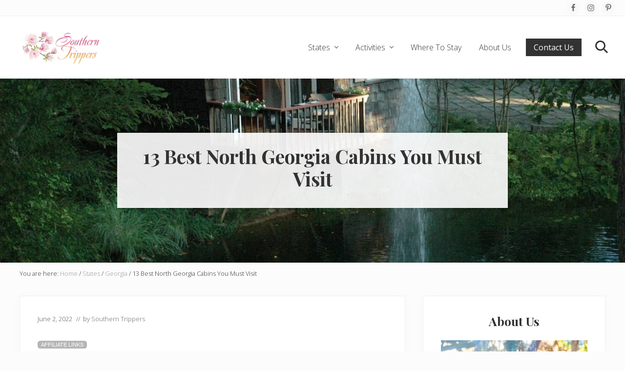

--- FILE ---
content_type: text/html; charset=UTF-8
request_url: https://southerntrippers.com/best-north-georgia-cabins/
body_size: 23452
content:
<!DOCTYPE html>
<html lang="en-US">
<head >
<meta charset="UTF-8" />
<meta name="viewport" content="width=device-width, initial-scale=1" />
<meta name='robots' content='index, follow, max-image-preview:large, max-snippet:-1, max-video-preview:-1' />
<!-- Hubbub v.1.34.3 https://morehubbub.com/ -->
<meta property="og:locale" content="en_US" />
<meta property="og:type" content="article" />
<meta property="og:title" content="13 Best North Georgia Cabins You Must Visit" />
<meta property="og:description" content="Are you on the hunt for the best North Georgia cabins for your next stay? Look no further and plan your next mountain getaway!" />
<meta property="og:url" content="https://southerntrippers.com/best-north-georgia-cabins/" />
<meta property="og:site_name" content="Southern Trippers" />
<meta property="og:updated_time" content="2023-04-28T09:14:38+00:00" />
<meta property="article:published_time" content="2022-06-02T14:45:53+00:00" />
<meta property="article:modified_time" content="2023-04-28T09:14:38+00:00" />
<meta name="twitter:card" content="summary_large_image" />
<meta name="twitter:title" content="13 Best North Georgia Cabins You Must Visit" />
<meta name="twitter:description" content="Are you on the hunt for the best North Georgia cabins for your next stay? Look no further and plan your next mountain getaway!" />
<meta class="flipboard-article" content="Are you on the hunt for the best North Georgia cabins for your next stay? Look no further and plan your next mountain getaway!" />
<meta property="og:image" content="https://southerntrippers.com/wp-content/uploads/2022/06/Serene-Lakefront-Bungalow-Best-North-Georgia-Cabins.jpg" />
<meta name="twitter:image" content="https://southerntrippers.com/wp-content/uploads/2022/06/Serene-Lakefront-Bungalow-Best-North-Georgia-Cabins.jpg" />
<meta property="og:image:width" content="1024" />
<meta property="og:image:height" content="681" />
<!-- Hubbub v.1.34.3 https://morehubbub.com/ -->

	<!-- This site is optimized with the Yoast SEO plugin v23.4 - https://yoast.com/wordpress/plugins/seo/ -->
	<title>13 Best North Georgia Cabins You Must Visit - Southern Trippers</title>
	<meta name="description" content="Are you on the hunt for the best North Georgia cabins for your next stay? Look no further and plan your next mountain getaway!" />
	<link rel="canonical" href="https://southerntrippers.com/best-north-georgia-cabins/" />
	<meta name="author" content="Southern Trippers" />
	<meta name="twitter:label1" content="Written by" />
	<meta name="twitter:data1" content="Southern Trippers" />
	<meta name="twitter:label2" content="Est. reading time" />
	<meta name="twitter:data2" content="13 minutes" />
	<script type="application/ld+json" class="yoast-schema-graph">{"@context":"https://schema.org","@graph":[{"@type":"Article","@id":"https://southerntrippers.com/best-north-georgia-cabins/#article","isPartOf":{"@id":"https://southerntrippers.com/best-north-georgia-cabins/"},"author":{"name":"Southern Trippers","@id":"https://southerntrippers.com/#/schema/person/7eb0622276c49e14f6f222bb1be164d1"},"headline":"13 Best North Georgia Cabins You Must Visit","datePublished":"2022-06-02T18:45:53+00:00","dateModified":"2023-04-28T13:14:38+00:00","mainEntityOfPage":{"@id":"https://southerntrippers.com/best-north-georgia-cabins/"},"wordCount":2316,"publisher":{"@id":"https://southerntrippers.com/#organization"},"image":{"@id":"https://southerntrippers.com/best-north-georgia-cabins/#primaryimage"},"thumbnailUrl":"https://southerntrippers.com/wp-content/uploads/2022/06/Serene-Lakefront-Bungalow-Best-North-Georgia-Cabins.jpg","articleSection":["Activities","Georgia","States","Where To Stay"],"inLanguage":"en-US"},{"@type":"WebPage","@id":"https://southerntrippers.com/best-north-georgia-cabins/","url":"https://southerntrippers.com/best-north-georgia-cabins/","name":"13 Best North Georgia Cabins You Must Visit - Southern Trippers","isPartOf":{"@id":"https://southerntrippers.com/#website"},"primaryImageOfPage":{"@id":"https://southerntrippers.com/best-north-georgia-cabins/#primaryimage"},"image":{"@id":"https://southerntrippers.com/best-north-georgia-cabins/#primaryimage"},"thumbnailUrl":"https://southerntrippers.com/wp-content/uploads/2022/06/Serene-Lakefront-Bungalow-Best-North-Georgia-Cabins.jpg","datePublished":"2022-06-02T18:45:53+00:00","dateModified":"2023-04-28T13:14:38+00:00","description":"Are you on the hunt for the best North Georgia cabins for your next stay? Look no further and plan your next mountain getaway!","breadcrumb":{"@id":"https://southerntrippers.com/best-north-georgia-cabins/#breadcrumb"},"inLanguage":"en-US","potentialAction":[{"@type":"ReadAction","target":["https://southerntrippers.com/best-north-georgia-cabins/"]}]},{"@type":"ImageObject","inLanguage":"en-US","@id":"https://southerntrippers.com/best-north-georgia-cabins/#primaryimage","url":"https://southerntrippers.com/wp-content/uploads/2022/06/Serene-Lakefront-Bungalow-Best-North-Georgia-Cabins.jpg","contentUrl":"https://southerntrippers.com/wp-content/uploads/2022/06/Serene-Lakefront-Bungalow-Best-North-Georgia-Cabins.jpg","width":1024,"height":681,"caption":"small north georgia cabin with fountain"},{"@type":"BreadcrumbList","@id":"https://southerntrippers.com/best-north-georgia-cabins/#breadcrumb","itemListElement":[{"@type":"ListItem","position":1,"name":"Home","item":"https://southerntrippers.com/"},{"@type":"ListItem","position":2,"name":"13 Best North Georgia Cabins You Must Visit"}]},{"@type":"WebSite","@id":"https://southerntrippers.com/#website","url":"https://southerntrippers.com/","name":"Southern Trippers","description":"Discover the best that Southern USA has to offer! Hidden gems, vibrant cities and more!","publisher":{"@id":"https://southerntrippers.com/#organization"},"potentialAction":[{"@type":"SearchAction","target":{"@type":"EntryPoint","urlTemplate":"https://southerntrippers.com/?s={search_term_string}"},"query-input":{"@type":"PropertyValueSpecification","valueRequired":true,"valueName":"search_term_string"}}],"inLanguage":"en-US"},{"@type":"Organization","@id":"https://southerntrippers.com/#organization","name":"Southern Trippers","url":"https://southerntrippers.com/","logo":{"@type":"ImageObject","inLanguage":"en-US","@id":"https://southerntrippers.com/#/schema/logo/image/","url":"https://southerntrippers.com/wp-content/uploads/2021/02/southern-trippers-logo-1.jpg","contentUrl":"https://southerntrippers.com/wp-content/uploads/2021/02/southern-trippers-logo-1.jpg","width":1600,"height":632,"caption":"Southern Trippers"},"image":{"@id":"https://southerntrippers.com/#/schema/logo/image/"}},{"@type":"Person","@id":"https://southerntrippers.com/#/schema/person/7eb0622276c49e14f6f222bb1be164d1","name":"Southern Trippers","image":{"@type":"ImageObject","inLanguage":"en-US","@id":"https://southerntrippers.com/#/schema/person/image/","url":"https://secure.gravatar.com/avatar/175f1607437dc983a868ad618fc0158a60fe071b263ca30cff005e6be9042266?s=96&d=mm&r=g","contentUrl":"https://secure.gravatar.com/avatar/175f1607437dc983a868ad618fc0158a60fe071b263ca30cff005e6be9042266?s=96&d=mm&r=g","caption":"Southern Trippers"},"url":"https://southerntrippers.com/author/chanel-best/"}]}</script>
	<!-- / Yoast SEO plugin. -->


<link rel='dns-prefetch' href='//scripts.mediavine.com' />
<link rel='dns-prefetch' href='//fonts.googleapis.com' />
<link rel="alternate" type="application/rss+xml" title="Southern Trippers &raquo; Feed" href="https://southerntrippers.com/feed/" />
<link rel="alternate" type="application/rss+xml" title="Southern Trippers &raquo; Comments Feed" href="https://southerntrippers.com/comments/feed/" />
<link rel="alternate" title="oEmbed (JSON)" type="application/json+oembed" href="https://southerntrippers.com/wp-json/oembed/1.0/embed?url=https%3A%2F%2Fsoutherntrippers.com%2Fbest-north-georgia-cabins%2F" />
<link rel="alternate" title="oEmbed (XML)" type="text/xml+oembed" href="https://southerntrippers.com/wp-json/oembed/1.0/embed?url=https%3A%2F%2Fsoutherntrippers.com%2Fbest-north-georgia-cabins%2F&#038;format=xml" />
<link rel="alternate" type="application/rss+xml" title="Southern Trippers &raquo; Stories Feed" href="https://southerntrippers.com/web-stories/feed/"><style id='wp-img-auto-sizes-contain-inline-css' type='text/css'>
img:is([sizes=auto i],[sizes^="auto," i]){contain-intrinsic-size:3000px 1500px}
/*# sourceURL=wp-img-auto-sizes-contain-inline-css */
</style>
<style id='wp-emoji-styles-inline-css' type='text/css'>

	img.wp-smiley, img.emoji {
		display: inline !important;
		border: none !important;
		box-shadow: none !important;
		height: 1em !important;
		width: 1em !important;
		margin: 0 0.07em !important;
		vertical-align: -0.1em !important;
		background: none !important;
		padding: 0 !important;
	}
/*# sourceURL=wp-emoji-styles-inline-css */
</style>
<style id='wp-block-library-inline-css' type='text/css'>
:root{--wp-block-synced-color:#7a00df;--wp-block-synced-color--rgb:122,0,223;--wp-bound-block-color:var(--wp-block-synced-color);--wp-editor-canvas-background:#ddd;--wp-admin-theme-color:#007cba;--wp-admin-theme-color--rgb:0,124,186;--wp-admin-theme-color-darker-10:#006ba1;--wp-admin-theme-color-darker-10--rgb:0,107,160.5;--wp-admin-theme-color-darker-20:#005a87;--wp-admin-theme-color-darker-20--rgb:0,90,135;--wp-admin-border-width-focus:2px}@media (min-resolution:192dpi){:root{--wp-admin-border-width-focus:1.5px}}.wp-element-button{cursor:pointer}:root .has-very-light-gray-background-color{background-color:#eee}:root .has-very-dark-gray-background-color{background-color:#313131}:root .has-very-light-gray-color{color:#eee}:root .has-very-dark-gray-color{color:#313131}:root .has-vivid-green-cyan-to-vivid-cyan-blue-gradient-background{background:linear-gradient(135deg,#00d084,#0693e3)}:root .has-purple-crush-gradient-background{background:linear-gradient(135deg,#34e2e4,#4721fb 50%,#ab1dfe)}:root .has-hazy-dawn-gradient-background{background:linear-gradient(135deg,#faaca8,#dad0ec)}:root .has-subdued-olive-gradient-background{background:linear-gradient(135deg,#fafae1,#67a671)}:root .has-atomic-cream-gradient-background{background:linear-gradient(135deg,#fdd79a,#004a59)}:root .has-nightshade-gradient-background{background:linear-gradient(135deg,#330968,#31cdcf)}:root .has-midnight-gradient-background{background:linear-gradient(135deg,#020381,#2874fc)}:root{--wp--preset--font-size--normal:16px;--wp--preset--font-size--huge:42px}.has-regular-font-size{font-size:1em}.has-larger-font-size{font-size:2.625em}.has-normal-font-size{font-size:var(--wp--preset--font-size--normal)}.has-huge-font-size{font-size:var(--wp--preset--font-size--huge)}.has-text-align-center{text-align:center}.has-text-align-left{text-align:left}.has-text-align-right{text-align:right}.has-fit-text{white-space:nowrap!important}#end-resizable-editor-section{display:none}.aligncenter{clear:both}.items-justified-left{justify-content:flex-start}.items-justified-center{justify-content:center}.items-justified-right{justify-content:flex-end}.items-justified-space-between{justify-content:space-between}.screen-reader-text{border:0;clip-path:inset(50%);height:1px;margin:-1px;overflow:hidden;padding:0;position:absolute;width:1px;word-wrap:normal!important}.screen-reader-text:focus{background-color:#ddd;clip-path:none;color:#444;display:block;font-size:1em;height:auto;left:5px;line-height:normal;padding:15px 23px 14px;text-decoration:none;top:5px;width:auto;z-index:100000}html :where(.has-border-color){border-style:solid}html :where([style*=border-top-color]){border-top-style:solid}html :where([style*=border-right-color]){border-right-style:solid}html :where([style*=border-bottom-color]){border-bottom-style:solid}html :where([style*=border-left-color]){border-left-style:solid}html :where([style*=border-width]){border-style:solid}html :where([style*=border-top-width]){border-top-style:solid}html :where([style*=border-right-width]){border-right-style:solid}html :where([style*=border-bottom-width]){border-bottom-style:solid}html :where([style*=border-left-width]){border-left-style:solid}html :where(img[class*=wp-image-]){height:auto;max-width:100%}:where(figure){margin:0 0 1em}html :where(.is-position-sticky){--wp-admin--admin-bar--position-offset:var(--wp-admin--admin-bar--height,0px)}@media screen and (max-width:600px){html :where(.is-position-sticky){--wp-admin--admin-bar--position-offset:0px}}

/*# sourceURL=wp-block-library-inline-css */
</style><style id='wp-block-heading-inline-css' type='text/css'>
h1:where(.wp-block-heading).has-background,h2:where(.wp-block-heading).has-background,h3:where(.wp-block-heading).has-background,h4:where(.wp-block-heading).has-background,h5:where(.wp-block-heading).has-background,h6:where(.wp-block-heading).has-background{padding:1.25em 2.375em}h1.has-text-align-left[style*=writing-mode]:where([style*=vertical-lr]),h1.has-text-align-right[style*=writing-mode]:where([style*=vertical-rl]),h2.has-text-align-left[style*=writing-mode]:where([style*=vertical-lr]),h2.has-text-align-right[style*=writing-mode]:where([style*=vertical-rl]),h3.has-text-align-left[style*=writing-mode]:where([style*=vertical-lr]),h3.has-text-align-right[style*=writing-mode]:where([style*=vertical-rl]),h4.has-text-align-left[style*=writing-mode]:where([style*=vertical-lr]),h4.has-text-align-right[style*=writing-mode]:where([style*=vertical-rl]),h5.has-text-align-left[style*=writing-mode]:where([style*=vertical-lr]),h5.has-text-align-right[style*=writing-mode]:where([style*=vertical-rl]),h6.has-text-align-left[style*=writing-mode]:where([style*=vertical-lr]),h6.has-text-align-right[style*=writing-mode]:where([style*=vertical-rl]){rotate:180deg}
/*# sourceURL=https://southerntrippers.com/wp-includes/blocks/heading/style.min.css */
</style>
<style id='wp-block-image-inline-css' type='text/css'>
.wp-block-image>a,.wp-block-image>figure>a{display:inline-block}.wp-block-image img{box-sizing:border-box;height:auto;max-width:100%;vertical-align:bottom}@media not (prefers-reduced-motion){.wp-block-image img.hide{visibility:hidden}.wp-block-image img.show{animation:show-content-image .4s}}.wp-block-image[style*=border-radius] img,.wp-block-image[style*=border-radius]>a{border-radius:inherit}.wp-block-image.has-custom-border img{box-sizing:border-box}.wp-block-image.aligncenter{text-align:center}.wp-block-image.alignfull>a,.wp-block-image.alignwide>a{width:100%}.wp-block-image.alignfull img,.wp-block-image.alignwide img{height:auto;width:100%}.wp-block-image .aligncenter,.wp-block-image .alignleft,.wp-block-image .alignright,.wp-block-image.aligncenter,.wp-block-image.alignleft,.wp-block-image.alignright{display:table}.wp-block-image .aligncenter>figcaption,.wp-block-image .alignleft>figcaption,.wp-block-image .alignright>figcaption,.wp-block-image.aligncenter>figcaption,.wp-block-image.alignleft>figcaption,.wp-block-image.alignright>figcaption{caption-side:bottom;display:table-caption}.wp-block-image .alignleft{float:left;margin:.5em 1em .5em 0}.wp-block-image .alignright{float:right;margin:.5em 0 .5em 1em}.wp-block-image .aligncenter{margin-left:auto;margin-right:auto}.wp-block-image :where(figcaption){margin-bottom:1em;margin-top:.5em}.wp-block-image.is-style-circle-mask img{border-radius:9999px}@supports ((-webkit-mask-image:none) or (mask-image:none)) or (-webkit-mask-image:none){.wp-block-image.is-style-circle-mask img{border-radius:0;-webkit-mask-image:url('data:image/svg+xml;utf8,<svg viewBox="0 0 100 100" xmlns="http://www.w3.org/2000/svg"><circle cx="50" cy="50" r="50"/></svg>');mask-image:url('data:image/svg+xml;utf8,<svg viewBox="0 0 100 100" xmlns="http://www.w3.org/2000/svg"><circle cx="50" cy="50" r="50"/></svg>');mask-mode:alpha;-webkit-mask-position:center;mask-position:center;-webkit-mask-repeat:no-repeat;mask-repeat:no-repeat;-webkit-mask-size:contain;mask-size:contain}}:root :where(.wp-block-image.is-style-rounded img,.wp-block-image .is-style-rounded img){border-radius:9999px}.wp-block-image figure{margin:0}.wp-lightbox-container{display:flex;flex-direction:column;position:relative}.wp-lightbox-container img{cursor:zoom-in}.wp-lightbox-container img:hover+button{opacity:1}.wp-lightbox-container button{align-items:center;backdrop-filter:blur(16px) saturate(180%);background-color:#5a5a5a40;border:none;border-radius:4px;cursor:zoom-in;display:flex;height:20px;justify-content:center;opacity:0;padding:0;position:absolute;right:16px;text-align:center;top:16px;width:20px;z-index:100}@media not (prefers-reduced-motion){.wp-lightbox-container button{transition:opacity .2s ease}}.wp-lightbox-container button:focus-visible{outline:3px auto #5a5a5a40;outline:3px auto -webkit-focus-ring-color;outline-offset:3px}.wp-lightbox-container button:hover{cursor:pointer;opacity:1}.wp-lightbox-container button:focus{opacity:1}.wp-lightbox-container button:focus,.wp-lightbox-container button:hover,.wp-lightbox-container button:not(:hover):not(:active):not(.has-background){background-color:#5a5a5a40;border:none}.wp-lightbox-overlay{box-sizing:border-box;cursor:zoom-out;height:100vh;left:0;overflow:hidden;position:fixed;top:0;visibility:hidden;width:100%;z-index:100000}.wp-lightbox-overlay .close-button{align-items:center;cursor:pointer;display:flex;justify-content:center;min-height:40px;min-width:40px;padding:0;position:absolute;right:calc(env(safe-area-inset-right) + 16px);top:calc(env(safe-area-inset-top) + 16px);z-index:5000000}.wp-lightbox-overlay .close-button:focus,.wp-lightbox-overlay .close-button:hover,.wp-lightbox-overlay .close-button:not(:hover):not(:active):not(.has-background){background:none;border:none}.wp-lightbox-overlay .lightbox-image-container{height:var(--wp--lightbox-container-height);left:50%;overflow:hidden;position:absolute;top:50%;transform:translate(-50%,-50%);transform-origin:top left;width:var(--wp--lightbox-container-width);z-index:9999999999}.wp-lightbox-overlay .wp-block-image{align-items:center;box-sizing:border-box;display:flex;height:100%;justify-content:center;margin:0;position:relative;transform-origin:0 0;width:100%;z-index:3000000}.wp-lightbox-overlay .wp-block-image img{height:var(--wp--lightbox-image-height);min-height:var(--wp--lightbox-image-height);min-width:var(--wp--lightbox-image-width);width:var(--wp--lightbox-image-width)}.wp-lightbox-overlay .wp-block-image figcaption{display:none}.wp-lightbox-overlay button{background:none;border:none}.wp-lightbox-overlay .scrim{background-color:#fff;height:100%;opacity:.9;position:absolute;width:100%;z-index:2000000}.wp-lightbox-overlay.active{visibility:visible}@media not (prefers-reduced-motion){.wp-lightbox-overlay.active{animation:turn-on-visibility .25s both}.wp-lightbox-overlay.active img{animation:turn-on-visibility .35s both}.wp-lightbox-overlay.show-closing-animation:not(.active){animation:turn-off-visibility .35s both}.wp-lightbox-overlay.show-closing-animation:not(.active) img{animation:turn-off-visibility .25s both}.wp-lightbox-overlay.zoom.active{animation:none;opacity:1;visibility:visible}.wp-lightbox-overlay.zoom.active .lightbox-image-container{animation:lightbox-zoom-in .4s}.wp-lightbox-overlay.zoom.active .lightbox-image-container img{animation:none}.wp-lightbox-overlay.zoom.active .scrim{animation:turn-on-visibility .4s forwards}.wp-lightbox-overlay.zoom.show-closing-animation:not(.active){animation:none}.wp-lightbox-overlay.zoom.show-closing-animation:not(.active) .lightbox-image-container{animation:lightbox-zoom-out .4s}.wp-lightbox-overlay.zoom.show-closing-animation:not(.active) .lightbox-image-container img{animation:none}.wp-lightbox-overlay.zoom.show-closing-animation:not(.active) .scrim{animation:turn-off-visibility .4s forwards}}@keyframes show-content-image{0%{visibility:hidden}99%{visibility:hidden}to{visibility:visible}}@keyframes turn-on-visibility{0%{opacity:0}to{opacity:1}}@keyframes turn-off-visibility{0%{opacity:1;visibility:visible}99%{opacity:0;visibility:visible}to{opacity:0;visibility:hidden}}@keyframes lightbox-zoom-in{0%{transform:translate(calc((-100vw + var(--wp--lightbox-scrollbar-width))/2 + var(--wp--lightbox-initial-left-position)),calc(-50vh + var(--wp--lightbox-initial-top-position))) scale(var(--wp--lightbox-scale))}to{transform:translate(-50%,-50%) scale(1)}}@keyframes lightbox-zoom-out{0%{transform:translate(-50%,-50%) scale(1);visibility:visible}99%{visibility:visible}to{transform:translate(calc((-100vw + var(--wp--lightbox-scrollbar-width))/2 + var(--wp--lightbox-initial-left-position)),calc(-50vh + var(--wp--lightbox-initial-top-position))) scale(var(--wp--lightbox-scale));visibility:hidden}}
/*# sourceURL=https://southerntrippers.com/wp-includes/blocks/image/style.min.css */
</style>
<style id='wp-block-paragraph-inline-css' type='text/css'>
.is-small-text{font-size:.875em}.is-regular-text{font-size:1em}.is-large-text{font-size:2.25em}.is-larger-text{font-size:3em}.has-drop-cap:not(:focus):first-letter{float:left;font-size:8.4em;font-style:normal;font-weight:100;line-height:.68;margin:.05em .1em 0 0;text-transform:uppercase}body.rtl .has-drop-cap:not(:focus):first-letter{float:none;margin-left:.1em}p.has-drop-cap.has-background{overflow:hidden}:root :where(p.has-background){padding:1.25em 2.375em}:where(p.has-text-color:not(.has-link-color)) a{color:inherit}p.has-text-align-left[style*="writing-mode:vertical-lr"],p.has-text-align-right[style*="writing-mode:vertical-rl"]{rotate:180deg}
/*# sourceURL=https://southerntrippers.com/wp-includes/blocks/paragraph/style.min.css */
</style>
<style id='global-styles-inline-css' type='text/css'>
:root{--wp--preset--aspect-ratio--square: 1;--wp--preset--aspect-ratio--4-3: 4/3;--wp--preset--aspect-ratio--3-4: 3/4;--wp--preset--aspect-ratio--3-2: 3/2;--wp--preset--aspect-ratio--2-3: 2/3;--wp--preset--aspect-ratio--16-9: 16/9;--wp--preset--aspect-ratio--9-16: 9/16;--wp--preset--color--black: #000000;--wp--preset--color--cyan-bluish-gray: #abb8c3;--wp--preset--color--white: #ffffff;--wp--preset--color--pale-pink: #f78da7;--wp--preset--color--vivid-red: #cf2e2e;--wp--preset--color--luminous-vivid-orange: #ff6900;--wp--preset--color--luminous-vivid-amber: #fcb900;--wp--preset--color--light-green-cyan: #7bdcb5;--wp--preset--color--vivid-green-cyan: #00d084;--wp--preset--color--pale-cyan-blue: #8ed1fc;--wp--preset--color--vivid-cyan-blue: #0693e3;--wp--preset--color--vivid-purple: #9b51e0;--wp--preset--gradient--vivid-cyan-blue-to-vivid-purple: linear-gradient(135deg,rgb(6,147,227) 0%,rgb(155,81,224) 100%);--wp--preset--gradient--light-green-cyan-to-vivid-green-cyan: linear-gradient(135deg,rgb(122,220,180) 0%,rgb(0,208,130) 100%);--wp--preset--gradient--luminous-vivid-amber-to-luminous-vivid-orange: linear-gradient(135deg,rgb(252,185,0) 0%,rgb(255,105,0) 100%);--wp--preset--gradient--luminous-vivid-orange-to-vivid-red: linear-gradient(135deg,rgb(255,105,0) 0%,rgb(207,46,46) 100%);--wp--preset--gradient--very-light-gray-to-cyan-bluish-gray: linear-gradient(135deg,rgb(238,238,238) 0%,rgb(169,184,195) 100%);--wp--preset--gradient--cool-to-warm-spectrum: linear-gradient(135deg,rgb(74,234,220) 0%,rgb(151,120,209) 20%,rgb(207,42,186) 40%,rgb(238,44,130) 60%,rgb(251,105,98) 80%,rgb(254,248,76) 100%);--wp--preset--gradient--blush-light-purple: linear-gradient(135deg,rgb(255,206,236) 0%,rgb(152,150,240) 100%);--wp--preset--gradient--blush-bordeaux: linear-gradient(135deg,rgb(254,205,165) 0%,rgb(254,45,45) 50%,rgb(107,0,62) 100%);--wp--preset--gradient--luminous-dusk: linear-gradient(135deg,rgb(255,203,112) 0%,rgb(199,81,192) 50%,rgb(65,88,208) 100%);--wp--preset--gradient--pale-ocean: linear-gradient(135deg,rgb(255,245,203) 0%,rgb(182,227,212) 50%,rgb(51,167,181) 100%);--wp--preset--gradient--electric-grass: linear-gradient(135deg,rgb(202,248,128) 0%,rgb(113,206,126) 100%);--wp--preset--gradient--midnight: linear-gradient(135deg,rgb(2,3,129) 0%,rgb(40,116,252) 100%);--wp--preset--font-size--small: 13px;--wp--preset--font-size--medium: 20px;--wp--preset--font-size--large: 36px;--wp--preset--font-size--x-large: 42px;--wp--preset--spacing--20: 0.44rem;--wp--preset--spacing--30: 0.67rem;--wp--preset--spacing--40: 1rem;--wp--preset--spacing--50: 1.5rem;--wp--preset--spacing--60: 2.25rem;--wp--preset--spacing--70: 3.38rem;--wp--preset--spacing--80: 5.06rem;--wp--preset--shadow--natural: 6px 6px 9px rgba(0, 0, 0, 0.2);--wp--preset--shadow--deep: 12px 12px 50px rgba(0, 0, 0, 0.4);--wp--preset--shadow--sharp: 6px 6px 0px rgba(0, 0, 0, 0.2);--wp--preset--shadow--outlined: 6px 6px 0px -3px rgb(255, 255, 255), 6px 6px rgb(0, 0, 0);--wp--preset--shadow--crisp: 6px 6px 0px rgb(0, 0, 0);}:where(.is-layout-flex){gap: 0.5em;}:where(.is-layout-grid){gap: 0.5em;}body .is-layout-flex{display: flex;}.is-layout-flex{flex-wrap: wrap;align-items: center;}.is-layout-flex > :is(*, div){margin: 0;}body .is-layout-grid{display: grid;}.is-layout-grid > :is(*, div){margin: 0;}:where(.wp-block-columns.is-layout-flex){gap: 2em;}:where(.wp-block-columns.is-layout-grid){gap: 2em;}:where(.wp-block-post-template.is-layout-flex){gap: 1.25em;}:where(.wp-block-post-template.is-layout-grid){gap: 1.25em;}.has-black-color{color: var(--wp--preset--color--black) !important;}.has-cyan-bluish-gray-color{color: var(--wp--preset--color--cyan-bluish-gray) !important;}.has-white-color{color: var(--wp--preset--color--white) !important;}.has-pale-pink-color{color: var(--wp--preset--color--pale-pink) !important;}.has-vivid-red-color{color: var(--wp--preset--color--vivid-red) !important;}.has-luminous-vivid-orange-color{color: var(--wp--preset--color--luminous-vivid-orange) !important;}.has-luminous-vivid-amber-color{color: var(--wp--preset--color--luminous-vivid-amber) !important;}.has-light-green-cyan-color{color: var(--wp--preset--color--light-green-cyan) !important;}.has-vivid-green-cyan-color{color: var(--wp--preset--color--vivid-green-cyan) !important;}.has-pale-cyan-blue-color{color: var(--wp--preset--color--pale-cyan-blue) !important;}.has-vivid-cyan-blue-color{color: var(--wp--preset--color--vivid-cyan-blue) !important;}.has-vivid-purple-color{color: var(--wp--preset--color--vivid-purple) !important;}.has-black-background-color{background-color: var(--wp--preset--color--black) !important;}.has-cyan-bluish-gray-background-color{background-color: var(--wp--preset--color--cyan-bluish-gray) !important;}.has-white-background-color{background-color: var(--wp--preset--color--white) !important;}.has-pale-pink-background-color{background-color: var(--wp--preset--color--pale-pink) !important;}.has-vivid-red-background-color{background-color: var(--wp--preset--color--vivid-red) !important;}.has-luminous-vivid-orange-background-color{background-color: var(--wp--preset--color--luminous-vivid-orange) !important;}.has-luminous-vivid-amber-background-color{background-color: var(--wp--preset--color--luminous-vivid-amber) !important;}.has-light-green-cyan-background-color{background-color: var(--wp--preset--color--light-green-cyan) !important;}.has-vivid-green-cyan-background-color{background-color: var(--wp--preset--color--vivid-green-cyan) !important;}.has-pale-cyan-blue-background-color{background-color: var(--wp--preset--color--pale-cyan-blue) !important;}.has-vivid-cyan-blue-background-color{background-color: var(--wp--preset--color--vivid-cyan-blue) !important;}.has-vivid-purple-background-color{background-color: var(--wp--preset--color--vivid-purple) !important;}.has-black-border-color{border-color: var(--wp--preset--color--black) !important;}.has-cyan-bluish-gray-border-color{border-color: var(--wp--preset--color--cyan-bluish-gray) !important;}.has-white-border-color{border-color: var(--wp--preset--color--white) !important;}.has-pale-pink-border-color{border-color: var(--wp--preset--color--pale-pink) !important;}.has-vivid-red-border-color{border-color: var(--wp--preset--color--vivid-red) !important;}.has-luminous-vivid-orange-border-color{border-color: var(--wp--preset--color--luminous-vivid-orange) !important;}.has-luminous-vivid-amber-border-color{border-color: var(--wp--preset--color--luminous-vivid-amber) !important;}.has-light-green-cyan-border-color{border-color: var(--wp--preset--color--light-green-cyan) !important;}.has-vivid-green-cyan-border-color{border-color: var(--wp--preset--color--vivid-green-cyan) !important;}.has-pale-cyan-blue-border-color{border-color: var(--wp--preset--color--pale-cyan-blue) !important;}.has-vivid-cyan-blue-border-color{border-color: var(--wp--preset--color--vivid-cyan-blue) !important;}.has-vivid-purple-border-color{border-color: var(--wp--preset--color--vivid-purple) !important;}.has-vivid-cyan-blue-to-vivid-purple-gradient-background{background: var(--wp--preset--gradient--vivid-cyan-blue-to-vivid-purple) !important;}.has-light-green-cyan-to-vivid-green-cyan-gradient-background{background: var(--wp--preset--gradient--light-green-cyan-to-vivid-green-cyan) !important;}.has-luminous-vivid-amber-to-luminous-vivid-orange-gradient-background{background: var(--wp--preset--gradient--luminous-vivid-amber-to-luminous-vivid-orange) !important;}.has-luminous-vivid-orange-to-vivid-red-gradient-background{background: var(--wp--preset--gradient--luminous-vivid-orange-to-vivid-red) !important;}.has-very-light-gray-to-cyan-bluish-gray-gradient-background{background: var(--wp--preset--gradient--very-light-gray-to-cyan-bluish-gray) !important;}.has-cool-to-warm-spectrum-gradient-background{background: var(--wp--preset--gradient--cool-to-warm-spectrum) !important;}.has-blush-light-purple-gradient-background{background: var(--wp--preset--gradient--blush-light-purple) !important;}.has-blush-bordeaux-gradient-background{background: var(--wp--preset--gradient--blush-bordeaux) !important;}.has-luminous-dusk-gradient-background{background: var(--wp--preset--gradient--luminous-dusk) !important;}.has-pale-ocean-gradient-background{background: var(--wp--preset--gradient--pale-ocean) !important;}.has-electric-grass-gradient-background{background: var(--wp--preset--gradient--electric-grass) !important;}.has-midnight-gradient-background{background: var(--wp--preset--gradient--midnight) !important;}.has-small-font-size{font-size: var(--wp--preset--font-size--small) !important;}.has-medium-font-size{font-size: var(--wp--preset--font-size--medium) !important;}.has-large-font-size{font-size: var(--wp--preset--font-size--large) !important;}.has-x-large-font-size{font-size: var(--wp--preset--font-size--x-large) !important;}
/*# sourceURL=global-styles-inline-css */
</style>

<style id='classic-theme-styles-inline-css' type='text/css'>
/*! This file is auto-generated */
.wp-block-button__link{color:#fff;background-color:#32373c;border-radius:9999px;box-shadow:none;text-decoration:none;padding:calc(.667em + 2px) calc(1.333em + 2px);font-size:1.125em}.wp-block-file__button{background:#32373c;color:#fff;text-decoration:none}
/*# sourceURL=/wp-includes/css/classic-themes.min.css */
</style>
<link rel='stylesheet' id='jpibfi-style-css' href='https://southerntrippers.com/wp-content/plugins/jquery-pin-it-button-for-images/css/client.css?ver=3.0.6' type='text/css' media='all' />
<link rel="preload" class="mv-grow-style" href="https://southerntrippers.com/wp-content/plugins/social-pug/assets/dist/style-frontend-pro.css?ver=1.34.3" as="style"><noscript><link rel='stylesheet' id='dpsp-frontend-style-pro-css' href='https://southerntrippers.com/wp-content/plugins/social-pug/assets/dist/style-frontend-pro.css?ver=1.34.3' type='text/css' media='all' />
</noscript><link rel='stylesheet' id='maitheme-google-fonts-css' href='//fonts.googleapis.com/css?family=Muli%3A200%2C200i%7COpen+Sans%3A300%2C300i%2C400%2C400i%2C700%2C700i%7CPlayfair+Display%3A700%2C700i&#038;ver=1.1.0' type='text/css' media='all' />
<link rel='stylesheet' id='mai-theme-engine-css' href='https://southerntrippers.com/wp-content/plugins/mai-theme-engine/assets/css/mai-theme.min.css?ver=1.13.1' type='text/css' media='all' />
<link rel='stylesheet' id='flexington-css' href='https://southerntrippers.com/wp-content/plugins/mai-theme-engine/assets/css/flexington.min.css?ver=2.5.0' type='text/css' media='all' />
<link rel='stylesheet' id='simple-social-icons-font-css' href='https://southerntrippers.com/wp-content/plugins/simple-social-icons/css/style.css?ver=3.0.2' type='text/css' media='all' />
<link rel='stylesheet' id='mai-lifestyle-pro-css' href='https://southerntrippers.com/wp-content/themes/mai-lifestyle-pro/style.css?ver=1.1.0.21020210402' type='text/css' media='all' />
<script type="text/javascript" src="https://southerntrippers.com/wp-includes/js/jquery/jquery.min.js?ver=3.7.1" id="jquery-core-js"></script>
<script type="text/javascript" src="https://southerntrippers.com/wp-includes/js/jquery/jquery-migrate.min.js?ver=3.4.1" id="jquery-migrate-js"></script>
<script type="text/javascript" async="async" data-noptimize="1" data-cfasync="false" src="https://scripts.mediavine.com/tags/southern-trippers.js?ver=6.9" id="mv-script-wrapper-js"></script>
<link rel="https://api.w.org/" href="https://southerntrippers.com/wp-json/" /><link rel="alternate" title="JSON" type="application/json" href="https://southerntrippers.com/wp-json/wp/v2/posts/15010" /><link rel="EditURI" type="application/rsd+xml" title="RSD" href="https://southerntrippers.com/xmlrpc.php?rsd" />
<meta name="generator" content="WordPress 6.9" />
<link rel='shortlink' href='https://southerntrippers.com/?p=15010' />
<meta name="p:domain_verify" content="6d94d9c378fc94b2bba21f8a0ecd3b0d"/>

<script>
  (function(w, d, t, s, n) {
    w.FlodeskObject = n;
    var fn = function() {
      (w[n].q = w[n].q || []).push(arguments);
    };
    w[n] = w[n] || fn;
    var f = d.getElementsByTagName(t)[0];
    var e = d.createElement(t);
    var h = '?v=' + new Date().getTime();
    e.async = true;
    e.src = s + h;
    f.parentNode.insertBefore(e, f);
  })(window, document, 'script', 'https://assets.flodesk.com/universal.js', 'fd');
  window.fd('form', {
    formId: '603eb97cdb8c9f8a7b737e5e'
  });
</script>

<!-- Google tag (gtag.js) -->
<script async src="https://www.googletagmanager.com/gtag/js?id=G-EGTXNVYG4S"></script>
<script>
  window.dataLayer = window.dataLayer || [];
  function gtag(){dataLayer.push(arguments);}
  gtag('js', new Date());

  gtag('config', 'G-EGTXNVYG4S');
</script>

<style type="text/css">
	a.pinit-button.custom span {
		}

	.pinit-hover {
		opacity: 0.8 !important;
		filter: alpha(opacity=80) !important;
	}
	a.pinit-button {
	border-bottom: 0 !important;
	box-shadow: none !important;
	margin-bottom: 0 !important;
}
a.pinit-button::after {
    display: none;
}</style>
		<meta name="hubbub-info" description="Hubbub 1.34.3"><style>
	:root {
		--header-spacer: 0;
		--text-title: 100%;
		--logo-width: 180px;
		--logo-shrink-width: 125px;
		--logo-margin-top: 24px;
		--logo-margin-bottom: 24px;
	}
	.site-title.has-text-title a {
		font-size: var(--text-title);
	}
	@media only screen and (min-width: 769px) {
		.site-title a {
			margin-top: var(--logo-margin-top);
			margin-bottom: var(--logo-margin-bottom);
		}
		.custom-logo-link {
			max-width: var(--logo-width);
		}
	}
	@media only screen and (max-width: 768px) {
		.site-title a {
			margin-top: 4px;
			margin-bottom: 4px;
		}
		.custom-logo-link {
			max-width: var(--logo-shrink-width);
		}
	}
	</style><style>
	@media only screen and (max-width: 768px) {
		.header-before,
		.header-left,
		.header-right,
		.nav-primary,
		.nav-secondary {
			display: none;
		}
		.mai-toggle {
			display: block;
		}
	}
	</style><script>
  (function (s, t, a, y, twenty, two) {
    s.Stay22 = s.Stay22 || {};

    // Just fill out your configs here
    s.Stay22.params = {
    aid: "followmeaway",
		campaign: "southerntrippers",
		excludes: ["vrbo","booking","expedia","tripadvisor","hotelscombined","hotelscom"]
    };

    // Leave this part as-is;
    twenty = t.createElement(a);
    two = t.getElementsByTagName(a)[0];
    twenty.async = 1;
    twenty.src = y;
    two.parentNode.insertBefore(twenty, two);
  })(window, document, "script", "https://scripts.stay22.com/letmeallez.js");
</script>
<link rel="icon" href="https://southerntrippers.com/wp-content/uploads/2021/02/cropped-magnolia-site-icon-32x32.jpg" sizes="32x32" />
<link rel="icon" href="https://southerntrippers.com/wp-content/uploads/2021/02/cropped-magnolia-site-icon-192x192.jpg" sizes="192x192" />
<link rel="apple-touch-icon" href="https://southerntrippers.com/wp-content/uploads/2021/02/cropped-magnolia-site-icon-180x180.jpg" />
<meta name="msapplication-TileImage" content="https://southerntrippers.com/wp-content/uploads/2021/02/cropped-magnolia-site-icon-270x270.jpg" />

<!-- BEGIN GAINWP v5.4.6 Universal Analytics - https://intelligencewp.com/google-analytics-in-wordpress/ -->
<script>
(function(i,s,o,g,r,a,m){i['GoogleAnalyticsObject']=r;i[r]=i[r]||function(){
	(i[r].q=i[r].q||[]).push(arguments)},i[r].l=1*new Date();a=s.createElement(o),
	m=s.getElementsByTagName(o)[0];a.async=1;a.src=g;m.parentNode.insertBefore(a,m)
})(window,document,'script','https://www.google-analytics.com/analytics.js','ga');
  ga('create', 'UA-189374416-1', 'auto');
  ga('send', 'pageview');
</script>
<!-- END GAINWP Universal Analytics -->
		<style type="text/css" id="wp-custom-css">
			.custom-logo-link { max-width: 180px; }@media only screen and (max-width: 359px) {

.site-inner{

padding-left: 10px !important;

padding-right: 10px !important;

}

.content .post {

padding-left: 0px !important;

padding-right: 0px !important;

border: none

}

}

@media only screen and (max-width: 399px) {

.site-inner {

padding-left: 5px !important;

padding-right: 5px !important;

}

} 
/*MV Post Font Size Adjustment*/
.single-post .entry-content {
font-size: 20px !important;
}
/*MV Post Font Size Adjustment END*/

figure {
    margin-bottom: 20px;
}

.entry-content p{
	font-size: 20px;
}
.wp-block-image img {
    margin-bottom: 20px;
}		</style>
		<link rel='stylesheet' id='buttons.css-css' href='https://southerntrippers.com/wp-content/plugins/mww-disclaimer-buttons/buttons.css?ver=6.9' type='text/css' media='all' />
</head>
<body class="wp-singular post-template-default single single-post postid-15010 single-format-standard wp-custom-logo wp-theme-genesis wp-child-theme-mai-lifestyle-pro header-full-width content-sidebar genesis-breadcrumbs-visible genesis-footer-widgets-hidden has-sticky-header has-shrink-header has-sticky-shrink-header has-side-menu singular no-js has-banner-area text-md has-sidebar has-one-sidebar">	<script>
		//<![CDATA[
		( function() {
			var c = document.body.classList;
			c.remove( 'no-js' );
			c.add( 'js' );
		})();
		//]]>
	</script>
	<div id="mai-menu" class="mai-menu"><div class="mai-menu-outer"><div class="mai-menu-inner"><button class="button menu-close icon icon-left" role="button">Close</button><aside class="widget-area"><h2 class="genesis-sidebar-title screen-reader-text">Mobile Menu</h2><section id="search-3" class="widget widget_search"><div class="widget-wrap"><form class="search-form" method="get" action="https://southerntrippers.com/" role="search"><label class="search-form-label screen-reader-text" for="searchform-2">Search this website</label><input class="search-form-input" type="search" name="s" id="searchform-2" placeholder="Search this website"><input class="search-form-submit" type="submit" value="Search"><meta content="https://southerntrippers.com/?s={s}"></form></div></section>
<section id="nav_menu-2" class="widget widget_nav_menu"><div class="widget-wrap"><div class="menu-header-right-container"><ul id="menu-header-right-1" class="menu"><li class="menu-item menu-item-type-taxonomy menu-item-object-category current-post-ancestor current-menu-parent current-post-parent menu-item-has-children menu-item-1930"><a href="https://southerntrippers.com/category/states/">States</a>
<ul class="sub-menu">
	<li class="menu-item menu-item-type-taxonomy menu-item-object-category menu-item-1931"><a href="https://southerntrippers.com/category/states/alabama/">Alabama</a></li>
	<li class="menu-item menu-item-type-taxonomy menu-item-object-category menu-item-1932"><a href="https://southerntrippers.com/category/states/arkansas/">Arkansas</a></li>
	<li class="menu-item menu-item-type-custom menu-item-object-custom menu-item-1942"><a href="https://floridatrippers.com/">Florida</a></li>
	<li class="menu-item menu-item-type-taxonomy menu-item-object-category current-post-ancestor current-menu-parent current-post-parent menu-item-1933"><a href="https://southerntrippers.com/category/states/georgia/">Georgia</a></li>
	<li class="menu-item menu-item-type-taxonomy menu-item-object-category menu-item-1934"><a href="https://southerntrippers.com/category/states/kentucky/">Kentucky</a></li>
	<li class="menu-item menu-item-type-taxonomy menu-item-object-category menu-item-1935"><a href="https://southerntrippers.com/category/states/louisiana/">Louisiana</a></li>
	<li class="menu-item menu-item-type-taxonomy menu-item-object-category menu-item-20508"><a href="https://southerntrippers.com/category/states/maryland/">Maryland</a></li>
	<li class="menu-item menu-item-type-taxonomy menu-item-object-category menu-item-1936"><a href="https://southerntrippers.com/category/states/mississippi/">Mississippi</a></li>
	<li class="menu-item menu-item-type-taxonomy menu-item-object-category menu-item-1937"><a href="https://southerntrippers.com/category/states/north-carolina/">North Carolina</a></li>
	<li class="menu-item menu-item-type-taxonomy menu-item-object-category menu-item-1938"><a href="https://southerntrippers.com/category/states/south-carolina/">South Carolina</a></li>
	<li class="menu-item menu-item-type-taxonomy menu-item-object-category menu-item-1939"><a href="https://southerntrippers.com/category/states/tennessee/">Tennessee</a></li>
	<li class="menu-item menu-item-type-taxonomy menu-item-object-category menu-item-1940"><a href="https://southerntrippers.com/category/states/texas/">Texas</a></li>
	<li class="menu-item menu-item-type-taxonomy menu-item-object-category menu-item-1941"><a href="https://southerntrippers.com/category/states/virginia/">Virginia</a></li>
	<li class="menu-item menu-item-type-taxonomy menu-item-object-category menu-item-17808"><a href="https://southerntrippers.com/category/states/washington-dc/">Washington DC</a></li>
	<li class="menu-item menu-item-type-taxonomy menu-item-object-category menu-item-20509"><a href="https://southerntrippers.com/category/states/west-virginia/">West Virginia</a></li>
</ul>
</li>
<li class="menu-item menu-item-type-taxonomy menu-item-object-category current-post-ancestor current-menu-parent current-post-parent menu-item-has-children menu-item-1926"><a href="https://southerntrippers.com/category/activities/">Activities</a>
<ul class="sub-menu">
	<li class="menu-item menu-item-type-taxonomy menu-item-object-category menu-item-1929"><a href="https://southerntrippers.com/category/activities/things-to-do/">Things To Do</a></li>
	<li class="menu-item menu-item-type-taxonomy menu-item-object-category menu-item-1928"><a href="https://southerntrippers.com/category/activities/outdoor-adventures/">Outdoor Adventures</a></li>
	<li class="menu-item menu-item-type-taxonomy menu-item-object-category menu-item-1927"><a href="https://southerntrippers.com/category/activities/eating-and-drinking/">Eating And Drinking</a></li>
	<li class="menu-item menu-item-type-taxonomy menu-item-object-category menu-item-2133"><a href="https://southerntrippers.com/category/activities/cities-and-towns/">Cities And Towns</a></li>
	<li class="menu-item menu-item-type-taxonomy menu-item-object-category menu-item-2134"><a href="https://southerntrippers.com/category/activities/weekend-getaways/">Weekend Getaways</a></li>
</ul>
</li>
<li class="menu-item menu-item-type-taxonomy menu-item-object-category current-post-ancestor current-menu-parent current-post-parent menu-item-2135"><a href="https://southerntrippers.com/category/where-to-stay/">Where To Stay</a></li>
<li class="menu-item menu-item-type-post_type menu-item-object-page menu-item-1880"><a href="https://southerntrippers.com/about/">About Us</a></li>
<li class="highlight menu-item menu-item-type-post_type menu-item-object-page menu-item-1876"><a href="https://southerntrippers.com/contact-us/">Contact Us</a></li>
<li class="search menu-item menu-item-type-custom menu-item-object-custom menu-item-81"><a href="#">Search</a></li>
</ul></div></div></section>
<section id="simple-social-icons-2" class="widget simple-social-icons"><div class="widget-wrap"><ul class="aligncenter"><li class="ssi-email"><a href="#" target="_blank" rel="noopener noreferrer"><svg role="img" class="social-email" aria-labelledby="social-email-2"><title id="social-email-2">Email</title><use xlink:href="https://southerntrippers.com/wp-content/plugins/simple-social-icons/symbol-defs.svg#social-email"></use></svg></a></li><li class="ssi-facebook"><a href="https://www.facebook.com/maithemewp" target="_blank" rel="noopener noreferrer"><svg role="img" class="social-facebook" aria-labelledby="social-facebook-2"><title id="social-facebook-2">Facebook</title><use xlink:href="https://southerntrippers.com/wp-content/plugins/simple-social-icons/symbol-defs.svg#social-facebook"></use></svg></a></li><li class="ssi-instagram"><a href="#" target="_blank" rel="noopener noreferrer"><svg role="img" class="social-instagram" aria-labelledby="social-instagram-2"><title id="social-instagram-2">Instagram</title><use xlink:href="https://southerntrippers.com/wp-content/plugins/simple-social-icons/symbol-defs.svg#social-instagram"></use></svg></a></li><li class="ssi-pinterest"><a href="#" target="_blank" rel="noopener noreferrer"><svg role="img" class="social-pinterest" aria-labelledby="social-pinterest-2"><title id="social-pinterest-2">Pinterest</title><use xlink:href="https://southerntrippers.com/wp-content/plugins/simple-social-icons/symbol-defs.svg#social-pinterest"></use></svg></a></li><li class="ssi-twitter"><a href="https://twitter.com/maithemewp" target="_blank" rel="noopener noreferrer"><svg role="img" class="social-twitter" aria-labelledby="social-twitter-2"><title id="social-twitter-2">Twitter</title><use xlink:href="https://southerntrippers.com/wp-content/plugins/simple-social-icons/symbol-defs.svg#social-twitter"></use></svg></a></li><li class="ssi-youtube"><a href="#" target="_blank" rel="noopener noreferrer"><svg role="img" class="social-youtube" aria-labelledby="social-youtube-2"><title id="social-youtube-2">YouTube</title><use xlink:href="https://southerntrippers.com/wp-content/plugins/simple-social-icons/symbol-defs.svg#social-youtube"></use></svg></a></li></ul></div></section>
</aside></div></div></div><div class="site-container"><ul class="genesis-skip-link"><li><a href="#mai-toggle" class="screen-reader-shortcut"> Menu</a></li><li><a href="#genesis-nav-header-right" class="screen-reader-shortcut"> Skip to right header navigation</a></li><li><a href="#genesis-content" class="screen-reader-shortcut"> Skip to main content</a></li><li><a href="#genesis-nav-secondary" class="screen-reader-shortcut"> Skip to secondary navigation</a></li><li><a href="#genesis-sidebar-primary" class="screen-reader-shortcut"> Skip to primary sidebar</a></li></ul><div class="header-before text-sm"><div class="wrap"><aside class="widget-area"><h2 class="genesis-sidebar-title screen-reader-text">Before Header</h2><section id="simple-social-icons-1" class="widget simple-social-icons"><div class="widget-wrap"><ul class="aligncenter"><li class="ssi-facebook"><a href="https://www.facebook.com/southerntrippers" target="_blank" rel="noopener noreferrer"><svg role="img" class="social-facebook" aria-labelledby="social-facebook-1"><title id="social-facebook-1">Facebook</title><use xlink:href="https://southerntrippers.com/wp-content/plugins/simple-social-icons/symbol-defs.svg#social-facebook"></use></svg></a></li><li class="ssi-instagram"><a href="https://www.instagram.com/southerntrippers/" target="_blank" rel="noopener noreferrer"><svg role="img" class="social-instagram" aria-labelledby="social-instagram-1"><title id="social-instagram-1">Instagram</title><use xlink:href="https://southerntrippers.com/wp-content/plugins/simple-social-icons/symbol-defs.svg#social-instagram"></use></svg></a></li><li class="ssi-pinterest"><a href="https://www.pinterest.com/southerntrippers" target="_blank" rel="noopener noreferrer"><svg role="img" class="social-pinterest" aria-labelledby="social-pinterest-1"><title id="social-pinterest-1">Pinterest</title><use xlink:href="https://southerntrippers.com/wp-content/plugins/simple-social-icons/symbol-defs.svg#social-pinterest"></use></svg></a></li></ul></div></section>
</aside></div></div><span id="header-trigger-wrap"><span id="header-trigger"></span></span><header class="site-header has-header-right"><div class="wrap"><div class="site-header-row row middle-xs between-xs"><div class="title-area col col-xs-auto start-xs"><p class="site-title"><a href="https://southerntrippers.com/" class="custom-logo-link" rel="home"><img width="1600" height="632" src="https://southerntrippers.com/wp-content/uploads/2021/02/southern-trippers-logo-1.jpg" class="custom-logo" alt="Southern Trippers Logo" decoding="async" fetchpriority="high" srcset="https://southerntrippers.com/wp-content/uploads/2021/02/southern-trippers-logo-1.jpg 1600w, https://southerntrippers.com/wp-content/uploads/2021/02/southern-trippers-logo-1-300x119.jpg 300w, https://southerntrippers.com/wp-content/uploads/2021/02/southern-trippers-logo-1-1024x404.jpg 1024w, https://southerntrippers.com/wp-content/uploads/2021/02/southern-trippers-logo-1-768x303.jpg 768w, https://southerntrippers.com/wp-content/uploads/2021/02/southern-trippers-logo-1-1536x607.jpg 1536w" sizes="(max-width: 1600px) 100vw, 1600px" /></a></p><p class="site-description screen-reader-text">Discover the best that Southern USA has to offer! Hidden gems, vibrant cities and more!</p></div><div class="header-right col col-xs text-xs-right"><nav class="nav-header_right" id="genesis-nav-header-right"><ul id="menu-header-right-2" class="nav-header menu genesis-nav-menu js-superfish"><li class="menu-item menu-item-type-taxonomy menu-item-object-category current-post-ancestor current-menu-parent current-post-parent menu-item-has-children menu-item-1930"><a href="https://southerntrippers.com/category/states/"><span >States</span></a>
<ul class="sub-menu">
	<li class="menu-item menu-item-type-taxonomy menu-item-object-category menu-item-1931"><a href="https://southerntrippers.com/category/states/alabama/"><span >Alabama</span></a></li>
	<li class="menu-item menu-item-type-taxonomy menu-item-object-category menu-item-1932"><a href="https://southerntrippers.com/category/states/arkansas/"><span >Arkansas</span></a></li>
	<li class="menu-item menu-item-type-custom menu-item-object-custom menu-item-1942"><a href="https://floridatrippers.com/"><span >Florida</span></a></li>
	<li class="menu-item menu-item-type-taxonomy menu-item-object-category current-post-ancestor current-menu-parent current-post-parent menu-item-1933"><a href="https://southerntrippers.com/category/states/georgia/"><span >Georgia</span></a></li>
	<li class="menu-item menu-item-type-taxonomy menu-item-object-category menu-item-1934"><a href="https://southerntrippers.com/category/states/kentucky/"><span >Kentucky</span></a></li>
	<li class="menu-item menu-item-type-taxonomy menu-item-object-category menu-item-1935"><a href="https://southerntrippers.com/category/states/louisiana/"><span >Louisiana</span></a></li>
	<li class="menu-item menu-item-type-taxonomy menu-item-object-category menu-item-20508"><a href="https://southerntrippers.com/category/states/maryland/"><span >Maryland</span></a></li>
	<li class="menu-item menu-item-type-taxonomy menu-item-object-category menu-item-1936"><a href="https://southerntrippers.com/category/states/mississippi/"><span >Mississippi</span></a></li>
	<li class="menu-item menu-item-type-taxonomy menu-item-object-category menu-item-1937"><a href="https://southerntrippers.com/category/states/north-carolina/"><span >North Carolina</span></a></li>
	<li class="menu-item menu-item-type-taxonomy menu-item-object-category menu-item-1938"><a href="https://southerntrippers.com/category/states/south-carolina/"><span >South Carolina</span></a></li>
	<li class="menu-item menu-item-type-taxonomy menu-item-object-category menu-item-1939"><a href="https://southerntrippers.com/category/states/tennessee/"><span >Tennessee</span></a></li>
	<li class="menu-item menu-item-type-taxonomy menu-item-object-category menu-item-1940"><a href="https://southerntrippers.com/category/states/texas/"><span >Texas</span></a></li>
	<li class="menu-item menu-item-type-taxonomy menu-item-object-category menu-item-1941"><a href="https://southerntrippers.com/category/states/virginia/"><span >Virginia</span></a></li>
	<li class="menu-item menu-item-type-taxonomy menu-item-object-category menu-item-17808"><a href="https://southerntrippers.com/category/states/washington-dc/"><span >Washington DC</span></a></li>
	<li class="menu-item menu-item-type-taxonomy menu-item-object-category menu-item-20509"><a href="https://southerntrippers.com/category/states/west-virginia/"><span >West Virginia</span></a></li>
</ul>
</li>
<li class="menu-item menu-item-type-taxonomy menu-item-object-category current-post-ancestor current-menu-parent current-post-parent menu-item-has-children menu-item-1926"><a href="https://southerntrippers.com/category/activities/"><span >Activities</span></a>
<ul class="sub-menu">
	<li class="menu-item menu-item-type-taxonomy menu-item-object-category menu-item-1929"><a href="https://southerntrippers.com/category/activities/things-to-do/"><span >Things To Do</span></a></li>
	<li class="menu-item menu-item-type-taxonomy menu-item-object-category menu-item-1928"><a href="https://southerntrippers.com/category/activities/outdoor-adventures/"><span >Outdoor Adventures</span></a></li>
	<li class="menu-item menu-item-type-taxonomy menu-item-object-category menu-item-1927"><a href="https://southerntrippers.com/category/activities/eating-and-drinking/"><span >Eating And Drinking</span></a></li>
	<li class="menu-item menu-item-type-taxonomy menu-item-object-category menu-item-2133"><a href="https://southerntrippers.com/category/activities/cities-and-towns/"><span >Cities And Towns</span></a></li>
	<li class="menu-item menu-item-type-taxonomy menu-item-object-category menu-item-2134"><a href="https://southerntrippers.com/category/activities/weekend-getaways/"><span >Weekend Getaways</span></a></li>
</ul>
</li>
<li class="menu-item menu-item-type-taxonomy menu-item-object-category current-post-ancestor current-menu-parent current-post-parent menu-item-2135"><a href="https://southerntrippers.com/category/where-to-stay/"><span >Where To Stay</span></a></li>
<li class="menu-item menu-item-type-post_type menu-item-object-page menu-item-1880"><a href="https://southerntrippers.com/about/"><span >About Us</span></a></li>
<li class="highlight menu-item menu-item-type-post_type menu-item-object-page menu-item-1876"><a href="https://southerntrippers.com/contact-us/"><span >Contact Us</span></a></li>
<li class="search menu-item menu-item-type-custom menu-item-object-custom menu-item-81"><a href="#"><span >Search</span></a></li>
</ul></nav></div></div></div></header><section class="section banner-area width-full has-bg-image" style="background-color: #f1f1f1;"><picture class="bg-picture"><source srcset="https://southerntrippers.com/wp-content/uploads/2022/06/Serene-Lakefront-Bungalow-Best-North-Georgia-Cabins-260x195.jpg" media="(max-width: 260px)"><source srcset="https://southerntrippers.com/wp-content/uploads/2022/06/Serene-Lakefront-Bungalow-Best-North-Georgia-Cabins-350x263.jpg" media="(max-width: 350px)"><source srcset="https://southerntrippers.com/wp-content/uploads/2022/06/Serene-Lakefront-Bungalow-Best-North-Georgia-Cabins-550x413.jpg" media="(max-width: 550px)"><source srcset="https://southerntrippers.com/wp-content/uploads/2022/06/Serene-Lakefront-Bungalow-Best-North-Georgia-Cabins-800x600.jpg" media="(max-width: 800px)"><img width="1024" height="681" src="https://southerntrippers.com/wp-content/uploads/2022/06/Serene-Lakefront-Bungalow-Best-North-Georgia-Cabins.jpg" class="bg-image" alt="small north georgia cabin with fountain" decoding="async" srcset="https://southerntrippers.com/wp-content/uploads/2022/06/Serene-Lakefront-Bungalow-Best-North-Georgia-Cabins.jpg 1024w, https://southerntrippers.com/wp-content/uploads/2022/06/Serene-Lakefront-Bungalow-Best-North-Georgia-Cabins-300x200.jpg 300w, https://southerntrippers.com/wp-content/uploads/2022/06/Serene-Lakefront-Bungalow-Best-North-Georgia-Cabins-768x511.jpg 768w, https://southerntrippers.com/wp-content/uploads/2022/06/Serene-Lakefront-Bungalow-Best-North-Georgia-Cabins-150x100.jpg 150w" sizes="(max-width: 1024px) 100vw, 1024px" /></picture><div class="wrap height-lg center-xs text-xs-center text-lg"><div class="section-content width-md"><div class="inner inner-light"><h1 class="banner-title">13 Best North Georgia Cabins You Must Visit</h1>
</div></div></div></section><div class="site-inner"><div class="breadcrumb">You are here: <span class="breadcrumb-link-wrap"><a class="breadcrumb-link" href="https://southerntrippers.com/"><span class="breadcrumb-link-text-wrap">Home</span></a><meta ></span> <span aria-label="breadcrumb separator">/</span> <span class="breadcrumb-link-wrap"><a class="breadcrumb-link" href="https://southerntrippers.com/category/states/"><span class="breadcrumb-link-text-wrap">States</span></a><meta ></span> <span aria-label="breadcrumb separator">/</span> <span class="breadcrumb-link-wrap"><a class="breadcrumb-link" href="https://southerntrippers.com/category/states/georgia/"><span class="breadcrumb-link-text-wrap">Georgia</span></a><meta ></span> <span aria-label="breadcrumb separator">/</span> 13 Best North Georgia Cabins You Must Visit</div><div class="content-sidebar-wrap has-boxed-children"><main class="content" id="genesis-content"><article class="post-15010 post type-post status-publish format-standard has-post-thumbnail category-activities category-georgia category-states category-where-to-stay mv-content-wrapper grow-content-body entry boxed" aria-label="13 Best North Georgia Cabins You Must Visit"><header class="entry-header"><p class="entry-meta"><time class="entry-time">June 2, 2022</time> <span class="entry-author">//&nbsp;&nbsp;by&nbsp;<a href="https://southerntrippers.com/author/chanel-best/" class="entry-author-link" rel="author"><span class="entry-author-name">Southern Trippers</span></a></span> </p></header><div class="entry-content"><style type="text/css">
				a.disclaimer-button {
					font-family:arial,helvetica; 
					font-weight: normal; 
					font-size:8pt; 
					font-style:normal;background:#b5b5b5;color:#ffffff;padding: 2px 7px;} a.disclaimer-button:hover {background:#999999; color:#ffffff; }</style><div class="disclaimer-buttons"><a href="https://southerntrippers.com/best-north-georgia-cabins/" class="disclaimer-button">Affiliate Links</a> </div><input class="jpibfi" type="hidden">
<p>Are you on the hunt for the best North Georgia cabins for your next stay in the mountains? Look no further! We have created a list of the best North Georgia cabins that you can rent! It is super easy to use VRBO to help you find the best deals and plan your next perfect mountain getaway! </p>



<p>There are so many unique places to stay that will make your trip to Georgia memorable, especially if you love the outdoors.&nbsp;This part of the state has so much to offer! Check out this list for <a href="https://southerntrippers.com/best-things-to-do-in-north-georgia/" target="_blank" rel="noreferrer noopener">the best things to do in North Georgia.</a> Northern GA is the most beautiful part of the state, full of natural beauty. </p>



<p>These cabins have all the necessities, like cozy fireplaces, full kitchens, and outdoor spaces with beautiful lakeside or mountain views.&nbsp;Let’s take a look at the best North Georgia cabins that will make you feel right at home! Don&#8217;t forget to check out some of the <strong><a href="https://southerntrippers.com/camping-in-north-georgia/">best places for camping in Georgia</a></strong> while you are at it!</p>



<figure class="wp-block-image size-featured"><img decoding="async" width="800" height="600" src="https://southerntrippers.com/wp-content/uploads/2022/06/North-Georgia-Cabins-You-Must-Visit-800x600.jpg" alt="A hammock tied to a wooden balcony amid the mountains in the fall. You can experience the outdoors when you visit North Georgia Cabins" class="wp-image-15628" data-jpibfi-post-excerpt="" data-jpibfi-post-url="https://southerntrippers.com/best-north-georgia-cabins/" data-jpibfi-post-title="13 Best North Georgia Cabins You Must Visit" data-jpibfi-src="https://southerntrippers.com/wp-content/uploads/2022/06/North-Georgia-Cabins-You-Must-Visit-800x600.jpg" srcset="https://southerntrippers.com/wp-content/uploads/2022/06/North-Georgia-Cabins-You-Must-Visit-800x600.jpg 800w, https://southerntrippers.com/wp-content/uploads/2022/06/North-Georgia-Cabins-You-Must-Visit-550x413.jpg 550w, https://southerntrippers.com/wp-content/uploads/2022/06/North-Georgia-Cabins-You-Must-Visit-350x263.jpg 350w, https://southerntrippers.com/wp-content/uploads/2022/06/North-Georgia-Cabins-You-Must-Visit-260x195.jpg 260w" sizes="(max-width: 800px) 100vw, 800px" /></figure>



<h2 class="wp-block-heading">13 Best North Georgia Cabins You Must Visit</h2>



<h3 class="wp-block-heading">As Seen on HGTV Log Cabin</h3>



<p>This fantastic three-story property is an <a href="https://www.kqzyfj.com/click-8347659-11553823?sid=GA&amp;url=https%3A%2F%2Fwww.vrbo.com%2F86259%3FadultsCount%3D2%26arrival%3D2024-01-25%26departure%3D2024-01-26%26unitId%3D86259" target="_blank" rel="noreferrer noopener nofollow">As Seen on HGTV Log Cabin</a>. This is one of the best north Georgia cabins with a fabulous games room perfect for family members of all ages! </p>



<p>Located deep in the north Georgia mountains. This is one of the best Ellijay cabin rentals. This cabin has woodsy-inspired decor, that will truly make this place feel like home for you! While you are here, make sure to check out some of the <strong><a href="https://southerntrippers.com/wineries-in-georgia/">Best Wineries In Georgia!</a></strong> Yes, Georgia has wineries, some really cool ones too! </p>



<p>Staying in a cabin close to Ellijay, Georgia will not leave you disappointed! There is a fully furnished game room complete with a pool table, large arcade, wet bar, and an infrared sauna. This cabin sleeps eight and has three bedrooms and three full bathrooms. This is one of the perfect North Georgia Cabins if you are looking for a family getaway!</p>



<p>This log cabin is located on the top of the Walnut Mountain so it has fantastic views all year round&nbsp;that you can see from one of three porches. If you visit in the fall from the third-story deck and patio, you will be able to see stunning autumn foliage. </p>



<p><strong>Check Rates Here: <a href="https://www.kqzyfj.com/click-8347659-11553823?sid=GA&amp;url=https%3A%2F%2Fwww.vrbo.com%2F86259%3FadultsCount%3D2%26arrival%3D2024-01-25%26departure%3D2024-01-26%26unitId%3D86259" target="_blank" rel="noreferrer noopener nofollow">VRBO.com</a></strong></p>



<figure class="wp-block-image size-one-half"><img loading="lazy" decoding="async" width="550" height="413" src="https://southerntrippers.com/wp-content/uploads/2022/06/As-Seen-On-HGTV-Best-North-Georgis-Cabins-550x413.jpg" alt="Three white chairs on a wooden porch of one of the best north Georgia cabins with a BBQ in the background.  " class="wp-image-15611" data-jpibfi-post-excerpt="" data-jpibfi-post-url="https://southerntrippers.com/best-north-georgia-cabins/" data-jpibfi-post-title="13 Best North Georgia Cabins You Must Visit" data-jpibfi-src="https://southerntrippers.com/wp-content/uploads/2022/06/As-Seen-On-HGTV-Best-North-Georgis-Cabins-550x413.jpg" srcset="https://southerntrippers.com/wp-content/uploads/2022/06/As-Seen-On-HGTV-Best-North-Georgis-Cabins-550x413.jpg 550w, https://southerntrippers.com/wp-content/uploads/2022/06/As-Seen-On-HGTV-Best-North-Georgis-Cabins-300x225.jpg 300w, https://southerntrippers.com/wp-content/uploads/2022/06/As-Seen-On-HGTV-Best-North-Georgis-Cabins-350x263.jpg 350w, https://southerntrippers.com/wp-content/uploads/2022/06/As-Seen-On-HGTV-Best-North-Georgis-Cabins-260x195.jpg 260w, https://southerntrippers.com/wp-content/uploads/2022/06/As-Seen-On-HGTV-Best-North-Georgis-Cabins-150x113.jpg 150w" sizes="auto, (max-width: 550px) 100vw, 550px" /></figure>



<h3 class="wp-block-heading">Helen Riverside Cabin</h3>



<p>Located on the Chattahoochee River This <a href="https://www.dpbolvw.net/click-8347659-11553823?sid=GA&amp;url=https%3A%2F%2Fwww.vrbo.com%2F267883ha%3FCID%3Da_cj_8347659%26CJEVENT%3D3a6ca3f1df0b11ec804d042d0a82b832%26adultsCount%3D2%26arrival%3D2024-01-25%26departure%3D2024-01-26%26k_clickid%3D3a6ca3f1df0b11ec804d042d0a82b832%26utm_campaign%3DFollow%2520Me%2520Away_8347659%26utm_content%3D11553823_georgia%26utm_medium%3Dpartner%26utm_source%3Daff_cj" target="_blank" rel="noreferrer noopener nofollow">Helen Riverside Cabin</a> is one of the whimsical <a href="https://southerntrippers.com/cabins-in-helen-georgia/" target="_blank" rel="noreferrer noopener">best cabins near Helen Georgia</a> for you! If you are looking for cabins in North Georgia, Helen is a great choice. It is a small mountain town with lots to offer!</p>



<p>The deck at the back of the property is a great feature. You can overlook the river and you will have amazing views over Hanby mountain. If you are looking for cabins in North Georgia near Helen then this one is for you.  Don&#8217;t forget to check out to some of the <strong><a href="https://southerntrippers.com/best-restaurants-in-helen-georgia/">best Restaurants In Helen!</a></strong></p>



<p>Sleeping 4 to 6, this is one of the cabins in Helen that has enough room for your whole family. Enjoy the rustic vibes of this cabin!</p>



<p><strong>Check Rates Here:</strong> <strong><a href="https://www.dpbolvw.net/click-8347659-11553823?sid=GA&amp;url=https%3A%2F%2Fwww.vrbo.com%2F267883ha%3FCID%3Da_cj_8347659%26CJEVENT%3D3a6ca3f1df0b11ec804d042d0a82b832%26adultsCount%3D2%26arrival%3D2024-01-25%26departure%3D2024-01-26%26k_clickid%3D3a6ca3f1df0b11ec804d042d0a82b832%26utm_campaign%3DFollow%2520Me%2520Away_8347659%26utm_content%3D11553823_georgia%26utm_medium%3Dpartner%26utm_source%3Daff_cj" target="_blank" rel="noreferrer noopener nofollow">VRBO.com</a></strong></p>



<figure class="wp-block-image size-full is-resized"><img loading="lazy" decoding="async" src="https://southerntrippers.com/wp-content/uploads/2022/06/Helen-Riverside-Cabin.jpg" alt="A beautiful cedar cabin on stilts with green leaves bordering the top of the frame. " class="wp-image-15612" width="768" height="576" data-jpibfi-post-excerpt="" data-jpibfi-post-url="https://southerntrippers.com/best-north-georgia-cabins/" data-jpibfi-post-title="13 Best North Georgia Cabins You Must Visit" data-jpibfi-src="https://southerntrippers.com/wp-content/uploads/2022/06/Helen-Riverside-Cabin.jpg" srcset="https://southerntrippers.com/wp-content/uploads/2022/06/Helen-Riverside-Cabin.jpg 1024w, https://southerntrippers.com/wp-content/uploads/2022/06/Helen-Riverside-Cabin-300x225.jpg 300w, https://southerntrippers.com/wp-content/uploads/2022/06/Helen-Riverside-Cabin-768x576.jpg 768w, https://southerntrippers.com/wp-content/uploads/2022/06/Helen-Riverside-Cabin-550x413.jpg 550w, https://southerntrippers.com/wp-content/uploads/2022/06/Helen-Riverside-Cabin-350x263.jpg 350w, https://southerntrippers.com/wp-content/uploads/2022/06/Helen-Riverside-Cabin-260x195.jpg 260w, https://southerntrippers.com/wp-content/uploads/2022/06/Helen-Riverside-Cabin-150x113.jpg 150w" sizes="auto, (max-width: 768px) 100vw, 768px" /></figure>



<h3 class="wp-block-heading">Fern Valley Tiny House</h3>



<p>The picture-perfect custom <a href="https://www.jdoqocy.com/click-8347659-11553823?sid=GA&amp;url=https%3A%2F%2Fwww.vrbo.com%2F2498570%3FadultsCount%3D2%26arrival%3D2024-01-25%26departure%3D2024-01-26%26preferlocale%3Dtrue" target="_blank" rel="noreferrer noopener nofollow">Fern Valley Tiny House</a> is a lakeside tiny home and is one of the nicest North Georgia cabins in Helen. Lake access is less than one minute from your front door, you can enjoy the water from the docks, or from multiple outdoor seating areas!</p>



<p>This tiny home comfortably sleeps two and has all the amenities of a natural home in a small package. Everything you need to have an amazing stay in the mountains can be found near this North Georgia cabin. </p>



<p>There are so many things to do including great hiking at Mineral Springs, which is a 20-minute drive. If you are looking for local wineries near cabins in North Georgia then Odom Springs Vineyards are close by! This area has so much for you to explore that you may have to come back for a second stay!</p>



<p><strong>Check Rates Here: <a href="https://www.jdoqocy.com/click-8347659-11553823?sid=GA&amp;url=https%3A%2F%2Fwww.vrbo.com%2F2498570%3FadultsCount%3D2%26arrival%3D2024-01-25%26departure%3D2024-01-26%26preferlocale%3Dtrue" target="_blank" rel="noreferrer noopener nofollow">VRBO.com</a></strong></p>



<figure class="wp-block-image size-full is-resized"><img loading="lazy" decoding="async" src="https://southerntrippers.com/wp-content/uploads/2022/05/Best-North-Georgia-Cabin-Rentals-Fern-Valley-Cabin.jpg" alt="A clear reflective lake with docks. Lush green trees on either side of the lake and blue sky!" class="wp-image-15544" width="768" height="512" data-jpibfi-post-excerpt="" data-jpibfi-post-url="https://southerntrippers.com/best-north-georgia-cabins/" data-jpibfi-post-title="13 Best North Georgia Cabins You Must Visit" data-jpibfi-src="https://southerntrippers.com/wp-content/uploads/2022/05/Best-North-Georgia-Cabin-Rentals-Fern-Valley-Cabin.jpg" srcset="https://southerntrippers.com/wp-content/uploads/2022/05/Best-North-Georgia-Cabin-Rentals-Fern-Valley-Cabin.jpg 1024w, https://southerntrippers.com/wp-content/uploads/2022/05/Best-North-Georgia-Cabin-Rentals-Fern-Valley-Cabin-300x200.jpg 300w, https://southerntrippers.com/wp-content/uploads/2022/05/Best-North-Georgia-Cabin-Rentals-Fern-Valley-Cabin-768x512.jpg 768w, https://southerntrippers.com/wp-content/uploads/2022/05/Best-North-Georgia-Cabin-Rentals-Fern-Valley-Cabin-150x100.jpg 150w" sizes="auto, (max-width: 768px) 100vw, 768px" /></figure>



<h3 class="wp-block-heading">Cozy Cabin In The North Georgia Mountains</h3>



<p>This <a href="https://www.kqzyfj.com/click-8347659-11553823?sid=GA&amp;url=https%3A%2F%2Fwww.vrbo.com%2F151747ha%3FadultsCount%3D2%26arrival%3D2024-01-25%26departure%3D2024-01-26%26unitId%3D446842" target="_blank" rel="noreferrer noopener nofollow">Cozy Cabin in the North Georgia Mountains</a> is in an amazing location between Hiawassee and Young Harris. When you stay here you can enjoy this beautiful all pine, fully furnished, single-story cabin. This is one of the best VRBO cabin rentals in North Georgia, all your needs will be covered! </p>



<p>North GA cabins like this one are perfect because they even have a gas grill that is perfect for cooking southern barbecue.</p>



<p>You will love cabins in the Georgia mountains! You can begin your mornings sitting in a rocking chair on the front porch, which allows you to take in the fresh air! This cabin is on a gorgeous seven-acre lot which means you will have lots of privacy and a peaceful stay! </p>



<p>This cabin can sleep up to 4, although it only has one bedroom, it is perfect for a couple or a small family. You can even bring your favorite furry friend as this cabin is pet friendly.&nbsp;With a great high-speed WiFi, you can choose to stay connected or leave all your electronics at home as it is a great place to unplug for a few days!&nbsp;</p>



<p><strong>Check Rates Here: <a href="https://www.kqzyfj.com/click-8347659-11553823?sid=GA&amp;url=https%3A%2F%2Fwww.vrbo.com%2F151747ha%3FadultsCount%3D2%26arrival%3D2024-01-25%26departure%3D2024-01-26%26unitId%3D446842" target="_blank" rel="noreferrer noopener nofollow">VRBO.com</a></strong></p>



<figure class="wp-block-image size-full is-resized"><img loading="lazy" decoding="async" src="https://southerntrippers.com/wp-content/uploads/2022/05/Best-North-Georgia-Cabins-Cozy-Cabin-in-thr-North-Georgia-Mountain.jpg" alt="A wooden cedar cabin wth a flat roof and a porch. There are tropical green leaves in the background of the best North Georgia cabins you must visit." class="wp-image-15525" width="717" height="576" data-jpibfi-post-excerpt="" data-jpibfi-post-url="https://southerntrippers.com/best-north-georgia-cabins/" data-jpibfi-post-title="13 Best North Georgia Cabins You Must Visit" data-jpibfi-src="https://southerntrippers.com/wp-content/uploads/2022/05/Best-North-Georgia-Cabins-Cozy-Cabin-in-thr-North-Georgia-Mountain.jpg" srcset="https://southerntrippers.com/wp-content/uploads/2022/05/Best-North-Georgia-Cabins-Cozy-Cabin-in-thr-North-Georgia-Mountain.jpg 956w, https://southerntrippers.com/wp-content/uploads/2022/05/Best-North-Georgia-Cabins-Cozy-Cabin-in-thr-North-Georgia-Mountain-300x241.jpg 300w, https://southerntrippers.com/wp-content/uploads/2022/05/Best-North-Georgia-Cabins-Cozy-Cabin-in-thr-North-Georgia-Mountain-150x121.jpg 150w" sizes="auto, (max-width: 717px) 100vw, 717px" /></figure>



<h3 class="wp-block-heading">Spring Special Cabin Near Clayton GA</h3>



<p>This <a href="https://www.kqzyfj.com/click-8347659-11553823?sid=GA&amp;url=https%3A%2F%2Fwww.vrbo.com%2F7507462ha%3FadultsCount%3D2%26arrival%3D2024-01-25%26departure%3D2024-01-26%26unitId%3D6919917" target="_blank" rel="noreferrer noopener nofollow">Spring Special Cabin</a> that sleeps 4 near Clayton is one of the nicest North Georgia cabins. There is a wonderful fire pit that is great If you are planning to spend lots of&nbsp;time outdoors! The cabin is surrounded by stunning natural features, the movie Deliverance was filmed in this beautiful area.</p>



<p>You will love that North Georgia cabins are near waterfalls, great hiking spots, river rafting, and fantastic fishing spots. Nearby this Spring Special Cabin is Moccasin Creek State Park which features hemlock falls.</p>



<p> If you are looking for great afternoon activities you may want to check out the Talulah Gorge or Bartram Trail, one of the best hikes close by. Around 25 minutes away are the Bull Sluice rapids that are part of the Chattooga River. You will love taking a swim or renting a kayak, which are amazing ways to enjoy the water. </p>



<p>If you are looking for the perfect Georgia mountain cabin rentals, the Clayton area is a great choice. This cabin would be great to stay at with family. If you are wanting to have a family movie night, the host provides free Amazon Tv, Visio TV and a large selection of Blu-Ray DVDs you can watch! &nbsp;</p>



<p><strong>Check Rates Here: <a href="https://www.kqzyfj.com/click-8347659-11553823?sid=GA&amp;url=https%3A%2F%2Fwww.vrbo.com%2F7507462ha%3FadultsCount%3D2%26arrival%3D2024-01-25%26departure%3D2024-01-26%26unitId%3D6919917" target="_blank" rel="noreferrer noopener nofollow">VRBO.com</a></strong></p>



<figure class="wp-block-image size-full"><img loading="lazy" decoding="async" width="549" height="549" src="https://southerntrippers.com/wp-content/uploads/2022/06/Spring-Special-Cabin-Best-North-Georgia-Cabins-edited.jpg" alt="A cabin in the woods with a peaked red roof, deck and wooden walk way with lots of green trees. " class="wp-image-15616" data-jpibfi-post-excerpt="" data-jpibfi-post-url="https://southerntrippers.com/best-north-georgia-cabins/" data-jpibfi-post-title="13 Best North Georgia Cabins You Must Visit" data-jpibfi-src="https://southerntrippers.com/wp-content/uploads/2022/06/Spring-Special-Cabin-Best-North-Georgia-Cabins-edited.jpg" srcset="https://southerntrippers.com/wp-content/uploads/2022/06/Spring-Special-Cabin-Best-North-Georgia-Cabins-edited.jpg 549w, https://southerntrippers.com/wp-content/uploads/2022/06/Spring-Special-Cabin-Best-North-Georgia-Cabins-edited-300x300.jpg 300w, https://southerntrippers.com/wp-content/uploads/2022/06/Spring-Special-Cabin-Best-North-Georgia-Cabins-edited-150x150.jpg 150w, https://southerntrippers.com/wp-content/uploads/2022/06/Spring-Special-Cabin-Best-North-Georgia-Cabins-edited-80x80.jpg 80w, https://southerntrippers.com/wp-content/uploads/2022/06/Spring-Special-Cabin-Best-North-Georgia-Cabins-edited-96x96.jpg 96w" sizes="auto, (max-width: 549px) 100vw, 549px" /></figure>



<h3 class="wp-block-heading">House In The Clouds Atop Walnut Mountain</h3>



<p>This North Georgia Cabin is a <a href="https://www.dpbolvw.net/click-8347659-11553823?sid=GA&amp;url=https%3A%2F%2Fwww.vrbo.com%2F2499095%3FadultsCount%3D2%26arrival%3D2024-01-25%26departure%3D2024-01-26%26unitId%3D3068866" target="_blank" rel="noreferrer noopener nofollow">House in the Clouds Atop Walnut Mountain</a> and will provide you with an unforgettable scenic panoramic view during your stay! You can watch the sunrise and sunset, which makes this one of the most gorgeous Ellijay cabin rentals!</p>



<p>This four-bedroom cabin is 2800 sq/ft so you will have lots of room for yourself and your guest. North Georgia cabins like this one have lots of room! You can bring your friends and family as this cabin comfortably sleeps ten. </p>



<p>During your stay, you will be surrounded by stunning views of the mountains that can be seen from almost anywhere on the property!</p>



<p>This cabin is located 7 miles from downtown Ellijay, which has amazing shopping and restaurants. If you prefer to make your own food, one of the advantages of this cabin is that it has a fully stocked kitchen, and you will have no problem cooking your favorite meals! </p>



<p><strong>Check Rates Here: <a href="https://www.dpbolvw.net/click-8347659-11553823?sid=GA&amp;url=https%3A%2F%2Fwww.vrbo.com%2F2499095%3FadultsCount%3D2%26arrival%3D2024-01-25%26departure%3D2024-01-26%26unitId%3D3068866" target="_blank" rel="noreferrer noopener nofollow">VRBO.com</a></strong></p>



<figure class="wp-block-image size-full is-resized"><img loading="lazy" decoding="async" src="https://southerntrippers.com/wp-content/uploads/2022/05/Best-North-Georgia-Mountain-Cabin-Rentals-Walnut-Mountain-.jpg" alt="A wooden rail at one of the best northern Georgia cabin rentals. Overlooking lush green mountains and a blue sky." class="wp-image-15531" width="768" height="512" data-jpibfi-post-excerpt="" data-jpibfi-post-url="https://southerntrippers.com/best-north-georgia-cabins/" data-jpibfi-post-title="13 Best North Georgia Cabins You Must Visit" data-jpibfi-src="https://southerntrippers.com/wp-content/uploads/2022/05/Best-North-Georgia-Mountain-Cabin-Rentals-Walnut-Mountain-.jpg" srcset="https://southerntrippers.com/wp-content/uploads/2022/05/Best-North-Georgia-Mountain-Cabin-Rentals-Walnut-Mountain-.jpg 1024w, https://southerntrippers.com/wp-content/uploads/2022/05/Best-North-Georgia-Mountain-Cabin-Rentals-Walnut-Mountain--300x200.jpg 300w, https://southerntrippers.com/wp-content/uploads/2022/05/Best-North-Georgia-Mountain-Cabin-Rentals-Walnut-Mountain--768x512.jpg 768w, https://southerntrippers.com/wp-content/uploads/2022/05/Best-North-Georgia-Mountain-Cabin-Rentals-Walnut-Mountain--150x100.jpg 150w" sizes="auto, (max-width: 768px) 100vw, 768px" /></figure>



<h3 class="wp-block-heading">Timpson Creek Cabin</h3>



<p>This <a href="https://www.tkqlhce.com/click-8347659-11553823?sid=GA&amp;url=https%3A%2F%2Fwww.vrbo.com%2F2342248%3FadultsCount%3D2%26arrival%3D2024-01-25%26departure%3D2024-01-26%26unitId%3D2908606" target="_blank" rel="noreferrer noopener nofollow">Timpson Creek Cabin</a> is an outdoor lover&#8217;s paradise!  This is a romantic getaway cabin in North Georgia! The full wrap-around porch, outdoor seating, and a fire put near a creek are some of the many things that make North Georgia cabins feel like your home away from home!</p>



<p>Watching the serene sunsets from this property could not be more romantic. You will definitely want to share this experience with a loved one! This cabin is conveniently located; your stay is 1 mile from Lake Burton and in the other direction 1 mile from downtown Clayton Georgia. Clayton has so many great bars and cute boutiques and is known throughout the state for having superb farm-to-table restaurants. </p>



<p>This is one of the best North Georgia cabins because it borders a protected US Forestry area. Which means there are perfect nature hikes, hunting, and rafting. There is even the opportunity for you to view the three waterfalls within walking distance that showcase true southern beauty.</p>



<p><strong>Check Rates Here: </strong><a href="https://www.tkqlhce.com/click-8347659-11553823?sid=GA&amp;url=https%3A%2F%2Fwww.vrbo.com%2F2342248%3FadultsCount%3D2%26arrival%3D2024-01-25%26departure%3D2024-01-26%26unitId%3D2908606" target="_blank" rel="noreferrer noopener nofollow"><strong>VRBO.com</strong></a></p>



<figure class="wp-block-image size-featured"><img loading="lazy" decoding="async" width="800" height="600" src="https://southerntrippers.com/wp-content/uploads/2022/06/Timpson-Creek-Best-North-Georgia-Cabins-800x600.jpg" alt="A wide angle view of a small dark wooden cabin with green mental roof. " class="wp-image-15617" data-jpibfi-post-excerpt="" data-jpibfi-post-url="https://southerntrippers.com/best-north-georgia-cabins/" data-jpibfi-post-title="13 Best North Georgia Cabins You Must Visit" data-jpibfi-src="https://southerntrippers.com/wp-content/uploads/2022/06/Timpson-Creek-Best-North-Georgia-Cabins-800x600.jpg" srcset="https://southerntrippers.com/wp-content/uploads/2022/06/Timpson-Creek-Best-North-Georgia-Cabins-800x600.jpg 800w, https://southerntrippers.com/wp-content/uploads/2022/06/Timpson-Creek-Best-North-Georgia-Cabins-550x413.jpg 550w, https://southerntrippers.com/wp-content/uploads/2022/06/Timpson-Creek-Best-North-Georgia-Cabins-350x263.jpg 350w, https://southerntrippers.com/wp-content/uploads/2022/06/Timpson-Creek-Best-North-Georgia-Cabins-260x195.jpg 260w" sizes="auto, (max-width: 800px) 100vw, 800px" /></figure>



<h3 class="wp-block-heading">Log Cabin In The North Georgia Mountains</h3>



<p>Everyone loves a traditional log cabin. We just know you will want to stay at this <a href="https://www.kqzyfj.com/click-8347659-11553823?sid=GA&amp;url=https%3A%2F%2Fwww.vrbo.com%2F2032257%3FadultsCount%3D2%26arrival%3D2024-01-25%26departure%3D2024-01-26%26preferlocale%3Dtrue" target="_blank" rel="noreferrer noopener nofollow">Log Cabin in the North Georgia Mountains.</a> It sleeps up to four and is a great place to relax during your mountain stay! If you are looking for the best cabins in north Georgia, this one is a great choice!</p>



<p>There are many things that will make this cabin feel like home, such as a cafe and bar, as well as an outdoor fire pit seating area. The space is a full-size suite with a large bathroom and will give you a taste of cabin camping in North Georgia! </p>



<p>If you are into a more leisurely camping experience; there is free wifi and a smart TV for you! However, if you are traveling with someone who wishes to get away from the hustle and bustle, this is the perfect place to unplug especially if you are seeking cabins near Atlanta. </p>



<p>No matter what you are looking for you will enjoy the peace and quiet provided by cabins in the North Georgia mountains.</p>



<p><strong>Check Rates Here: <a href="https://www.kqzyfj.com/click-8347659-11553823?sid=GA&amp;url=https%3A%2F%2Fwww.vrbo.com%2F2032257%3FadultsCount%3D2%26arrival%3D2024-01-25%26departure%3D2024-01-26%26preferlocale%3Dtrue" target="_blank" rel="noreferrer noopener nofollow">VRBO.com</a></strong></p>



<figure class="wp-block-image size-full is-resized"><img loading="lazy" decoding="async" src="https://southerntrippers.com/wp-content/uploads/2022/05/Best-North-Georgia-Cabins-Log-Cabin-in-North-Georgia-Mountains.jpg" alt="A small dark wood log cabin with a back drop of trees and a hammock with a green roof. One of the best North Georgia cabins. " class="wp-image-15552" width="768" height="576" data-jpibfi-post-excerpt="" data-jpibfi-post-url="https://southerntrippers.com/best-north-georgia-cabins/" data-jpibfi-post-title="13 Best North Georgia Cabins You Must Visit" data-jpibfi-src="https://southerntrippers.com/wp-content/uploads/2022/05/Best-North-Georgia-Cabins-Log-Cabin-in-North-Georgia-Mountains.jpg" srcset="https://southerntrippers.com/wp-content/uploads/2022/05/Best-North-Georgia-Cabins-Log-Cabin-in-North-Georgia-Mountains.jpg 1024w, https://southerntrippers.com/wp-content/uploads/2022/05/Best-North-Georgia-Cabins-Log-Cabin-in-North-Georgia-Mountains-300x225.jpg 300w, https://southerntrippers.com/wp-content/uploads/2022/05/Best-North-Georgia-Cabins-Log-Cabin-in-North-Georgia-Mountains-768x576.jpg 768w, https://southerntrippers.com/wp-content/uploads/2022/05/Best-North-Georgia-Cabins-Log-Cabin-in-North-Georgia-Mountains-550x413.jpg 550w, https://southerntrippers.com/wp-content/uploads/2022/05/Best-North-Georgia-Cabins-Log-Cabin-in-North-Georgia-Mountains-350x263.jpg 350w, https://southerntrippers.com/wp-content/uploads/2022/05/Best-North-Georgia-Cabins-Log-Cabin-in-North-Georgia-Mountains-260x195.jpg 260w, https://southerntrippers.com/wp-content/uploads/2022/05/Best-North-Georgia-Cabins-Log-Cabin-in-North-Georgia-Mountains-150x113.jpg 150w" sizes="auto, (max-width: 768px) 100vw, 768px" /></figure>



<h3 class="wp-block-heading">Log Cabin On The Toccoa River</h3>



<p>This <a href="https://www.anrdoezrs.net/click-8347659-11553823?sid=GA&amp;url=https%3A%2F%2Fwww.vrbo.com%2F314526%3FadultsCount%3D2%26arrival%3D2024-01-25%26departure%3D2024-01-26" target="_blank" rel="noreferrer noopener nofollow">Log Cabin on the Toccoa River</a> is hands down one of the best cabin rentals near Blue Ridge Georgia. This log cabin is right on the beautiful blue water of the Toccoa River, nestled in the Northeast Georgia Mountains.</p>



<p>Firstly, you will love how spacious this cabin is. It can sleep up to 8 people and has 3 bedrooms plus a fully furnished living room, deck, and patio. You with love the gorgeous wrap-around porch that has a swing that will give you a chance to look at the views. </p>



<p>This is a great choice if you are looking for North Georgia cabins in the fall. The North Georgia mountains are one of the best places to see fall leaves in Georgia. You will love the beauty here!</p>



<p><strong>Check Rates Here: <a href="https://www.anrdoezrs.net/click-8347659-11553823?sid=GA&amp;url=https%3A%2F%2Fwww.vrbo.com%2F314526%3FadultsCount%3D2%26arrival%3D2024-01-25%26departure%3D2024-01-26" target="_blank" rel="noreferrer noopener nofollow">VRBO.com</a></strong></p>



<figure class="wp-block-image size-featured"><img loading="lazy" decoding="async" width="800" height="600" src="https://southerntrippers.com/wp-content/uploads/2022/06/Log-Cabin-On-The-Toccoa-River-Best-North-Georgia-Cabins-800x600.jpg" alt="An overhead image looking down at a deck with wooden furniture, right beside a lake. This is one of the bets North Georgia cabin rentals." class="wp-image-15619" data-jpibfi-post-excerpt="" data-jpibfi-post-url="https://southerntrippers.com/best-north-georgia-cabins/" data-jpibfi-post-title="13 Best North Georgia Cabins You Must Visit" data-jpibfi-src="https://southerntrippers.com/wp-content/uploads/2022/06/Log-Cabin-On-The-Toccoa-River-Best-North-Georgia-Cabins-800x600.jpg" srcset="https://southerntrippers.com/wp-content/uploads/2022/06/Log-Cabin-On-The-Toccoa-River-Best-North-Georgia-Cabins-800x600.jpg 800w, https://southerntrippers.com/wp-content/uploads/2022/06/Log-Cabin-On-The-Toccoa-River-Best-North-Georgia-Cabins-300x225.jpg 300w, https://southerntrippers.com/wp-content/uploads/2022/06/Log-Cabin-On-The-Toccoa-River-Best-North-Georgia-Cabins-768x576.jpg 768w, https://southerntrippers.com/wp-content/uploads/2022/06/Log-Cabin-On-The-Toccoa-River-Best-North-Georgia-Cabins-550x413.jpg 550w, https://southerntrippers.com/wp-content/uploads/2022/06/Log-Cabin-On-The-Toccoa-River-Best-North-Georgia-Cabins-350x263.jpg 350w, https://southerntrippers.com/wp-content/uploads/2022/06/Log-Cabin-On-The-Toccoa-River-Best-North-Georgia-Cabins-260x195.jpg 260w, https://southerntrippers.com/wp-content/uploads/2022/06/Log-Cabin-On-The-Toccoa-River-Best-North-Georgia-Cabins-150x113.jpg 150w" sizes="auto, (max-width: 800px) 100vw, 800px" /></figure>



<h3 class="wp-block-heading">Cozy Athens Cottage</h3>



<p>The benefit of North Georgia cabins like this <a href="https://www.dpbolvw.net/click-8347659-11553823?sid=GA&amp;url=https%3A%2F%2Fwww.vrbo.com%2F9607705ha%3FadultsCount%3D2%26arrival%3D2025-04-02%26departure%3D2025-04-09%26preferlocale%3Dtrue" target="_blank" rel="noreferrer noopener nofollow">Cozy Athens Cottage</a> is their location. Conveniently located in the heart of Athens, Georgia you can walk to Sanford Stadium! This cabin near Atlanta is perfect if you wish to take in the beauty of the North Georgia mountains and explore the rest of the state! </p>



<p>You can explore Athens while enjoying this&nbsp;one of the best cabin rentals in North Georgia. This cottage has all you need for a weekend getaway. You can enjoy s&#8217;mores on the campfire in the evening after a day of hiking and enjoying nature.</p>



<p>Sleeps two and is super cozy! This is one of the best North Georgia cabins for couples. this property provides a dreamy and intimate stay, while still providing lots to do nearby.</p>



<p><strong>Check Rates Here: <a href="https://www.dpbolvw.net/click-8347659-11553823?sid=GA&amp;url=https%3A%2F%2Fwww.vrbo.com%2F9607705ha%3FadultsCount%3D2%26arrival%3D2025-04-02%26departure%3D2025-04-09%26preferlocale%3Dtrue" target="_blank" rel="noreferrer noopener nofollow">VRBO.com</a></strong></p>



<figure class="wp-block-image size-full is-resized"><img loading="lazy" decoding="async" src="https://southerntrippers.com/wp-content/uploads/2022/05/Best-North-Georgia-Cabin-Rentals-Cozy-Athens-Cottage.jpg" alt="A bright photo of a small house with grey siding and a red door with green grass in front. One of the best North georgia cabins!" class="wp-image-15550" width="768" height="512" data-jpibfi-post-excerpt="" data-jpibfi-post-url="https://southerntrippers.com/best-north-georgia-cabins/" data-jpibfi-post-title="13 Best North Georgia Cabins You Must Visit" data-jpibfi-src="https://southerntrippers.com/wp-content/uploads/2022/05/Best-North-Georgia-Cabin-Rentals-Cozy-Athens-Cottage.jpg" srcset="https://southerntrippers.com/wp-content/uploads/2022/05/Best-North-Georgia-Cabin-Rentals-Cozy-Athens-Cottage.jpg 1024w, https://southerntrippers.com/wp-content/uploads/2022/05/Best-North-Georgia-Cabin-Rentals-Cozy-Athens-Cottage-300x200.jpg 300w, https://southerntrippers.com/wp-content/uploads/2022/05/Best-North-Georgia-Cabin-Rentals-Cozy-Athens-Cottage-768x512.jpg 768w, https://southerntrippers.com/wp-content/uploads/2022/05/Best-North-Georgia-Cabin-Rentals-Cozy-Athens-Cottage-150x100.jpg 150w" sizes="auto, (max-width: 768px) 100vw, 768px" /></figure>



<h3 class="wp-block-heading">Athens Log Cabin Getaway</h3>



<p>A charming log cabin in the heart of a beautiful forest! This <a href="https://www.tkqlhce.com/click-8347659-11553823?sid=GA&amp;url=https%3A%2F%2Fwww.vrbo.com%2F245751ha%3FadultsCount%3D2%26arrival%3D2024-01-25%26departure%3D2024-01-26" target="_blank" rel="noreferrer noopener nofollow">Athens Log Cabin Getaway</a> is one of the best North Georgia cabins.</p>



<p>Suppose you are looking for Georgia mountain cabin rentals for a romantic getaway. The privacy of this cabin is perfect for you! Relaxation will be so easy here, you will enjoy that this property is the only cabin on the lake. </p>



<p>Being right on the lakefront you will have the best views of the water. It is also the perfect place to take a swim or to try some fishing. You will be able to catch Black Bass, Brim, and maybe even Catfish! There is no doubt this is one of the best North Georgia cabins for you!</p>



<p><strong>Check Rates Here: <a href="https://www.tkqlhce.com/click-8347659-11553823?sid=GA&amp;url=https%3A%2F%2Fwww.vrbo.com%2F245751ha%3FadultsCount%3D2%26arrival%3D2024-01-25%26departure%3D2024-01-26" target="_blank" rel="noreferrer noopener nofollow">VRBO.com</a></strong></p>



<figure class="wp-block-image size-full is-resized"><img loading="lazy" decoding="async" src="https://southerntrippers.com/wp-content/uploads/2022/05/Best-North-Georgia-Cabins-Athens-Log-.jpg" alt="A cabin in the background with autumn leaves on the floor of a forest. " class="wp-image-15527" width="600" height="450" data-jpibfi-post-excerpt="" data-jpibfi-post-url="https://southerntrippers.com/best-north-georgia-cabins/" data-jpibfi-post-title="13 Best North Georgia Cabins You Must Visit" data-jpibfi-src="https://southerntrippers.com/wp-content/uploads/2022/05/Best-North-Georgia-Cabins-Athens-Log-.jpg" srcset="https://southerntrippers.com/wp-content/uploads/2022/05/Best-North-Georgia-Cabins-Athens-Log-.jpg 800w, https://southerntrippers.com/wp-content/uploads/2022/05/Best-North-Georgia-Cabins-Athens-Log--300x225.jpg 300w, https://southerntrippers.com/wp-content/uploads/2022/05/Best-North-Georgia-Cabins-Athens-Log--550x413.jpg 550w, https://southerntrippers.com/wp-content/uploads/2022/05/Best-North-Georgia-Cabins-Athens-Log--350x263.jpg 350w, https://southerntrippers.com/wp-content/uploads/2022/05/Best-North-Georgia-Cabins-Athens-Log--260x195.jpg 260w, https://southerntrippers.com/wp-content/uploads/2022/05/Best-North-Georgia-Cabins-Athens-Log--150x113.jpg 150w" sizes="auto, (max-width: 600px) 100vw, 600px" /></figure>



<h3 class="wp-block-heading">Serene Lakefront Bungalow</h3>



<p>There are many amazing cabins in north Georgia on the water, like this <a href="https://www.jdoqocy.com/click-8347659-11553823?sid=GA&amp;url=https%3A%2F%2Fwww.vrbo.com%2F7674977ha%3FadultsCount%3D2%26noDates%3Dtrue%26unitId%3D7138044" target="_blank" rel="noreferrer noopener nofollow">Serene Lakefront Bungalow</a>. This property has a private deck and a koi pond that make it a really special place!</p>



<p> If you are looking for a Cabin near Atlanta this one is not too far away, it is just over an hour&#8217;s drive from the metropolitan area. You will feel like you are surrounded by nature because there is lots of hiking and wildlife nearby!</p>



<p>North Georgia cabins near Atlanta, are the perfect place to plan a weekend getaway! This is a great cabin rental in north Georgia for couples or for solo travelers looking to explore the best of the state. </p>



<p><strong>Check Rates Here: <a href="https://www.jdoqocy.com/click-8347659-11553823?sid=GA&amp;url=https%3A%2F%2Fwww.vrbo.com%2F7674977ha%3FadultsCount%3D2%26noDates%3Dtrue%26unitId%3D7138044" target="_blank" rel="noreferrer noopener">VRB</a><a href="https://www.jdoqocy.com/click-8347659-11553823?sid=GA&amp;url=https%3A%2F%2Fwww.vrbo.com%2F7674977ha%3FadultsCount%3D2%26noDates%3Dtrue%26unitId%3D7138044" target="_blank" rel="noreferrer noopener nofollow">O</a><a href="https://www.jdoqocy.com/click-8347659-11553823?sid=GA&amp;url=https%3A%2F%2Fwww.vrbo.com%2F7674977ha%3FadultsCount%3D2%26noDates%3Dtrue%26unitId%3D7138044" target="_blank" rel="noreferrer noopener">.com</a></strong></p>



<figure class="wp-block-image size-featured is-resized"><img loading="lazy" decoding="async" src="https://southerntrippers.com/wp-content/uploads/2022/06/Serene-Lakefront-Bungalow-Best-North-Georgia-Cabins-800x600.jpg" alt="A fountain spaying water into the air from a lake in front of a small house on the shore with a balcony and brown siding. " class="wp-image-15620" width="689" height="517" data-jpibfi-post-excerpt="" data-jpibfi-post-url="https://southerntrippers.com/best-north-georgia-cabins/" data-jpibfi-post-title="13 Best North Georgia Cabins You Must Visit" data-jpibfi-src="https://southerntrippers.com/wp-content/uploads/2022/06/Serene-Lakefront-Bungalow-Best-North-Georgia-Cabins-800x600.jpg" srcset="https://southerntrippers.com/wp-content/uploads/2022/06/Serene-Lakefront-Bungalow-Best-North-Georgia-Cabins-800x600.jpg 800w, https://southerntrippers.com/wp-content/uploads/2022/06/Serene-Lakefront-Bungalow-Best-North-Georgia-Cabins-550x413.jpg 550w, https://southerntrippers.com/wp-content/uploads/2022/06/Serene-Lakefront-Bungalow-Best-North-Georgia-Cabins-350x263.jpg 350w, https://southerntrippers.com/wp-content/uploads/2022/06/Serene-Lakefront-Bungalow-Best-North-Georgia-Cabins-260x195.jpg 260w" sizes="auto, (max-width: 689px) 100vw, 689px" /></figure>



<h3 class="wp-block-heading">Luxury Cabin Blue Ridge Mountains</h3>



<p>One of the best north Georgia cabins to rent is this <a href="https://www.kqzyfj.com/click-8347659-11553823?sid=GA&amp;url=https%3A%2F%2Fwww.vrbo.com%2F205195%3FadultsCount%3D2%26noDates%3Dtrue%26unitId%3D205195" target="_blank" rel="noreferrer noopener nofollow">Luxury Cabin Blue Ridge Mountains</a>. This region is simply beautiful and is a great place to spend your summer. If you are looking for cabins in Blue Ridge Georgia to rent on your next vacation then look no further! </p>



<p>This stunning wooden cabin sleeps six and has three spacious bedrooms. You will feel right at home here as you look out at the mountains from the balcony!</p>



<p>The views from cabins in north Georgia will leave you stunned! This Luxury Cabin is a perfect spot to unwind, refresh and relax. This is one of the best cabin rentals in North Georgia to stay in all year round. There are breathtaking views for you to enjoy in all 4 seasons, each with its own beauty.</p>



<p><strong>Check Rates Here: <a href="https://www.kqzyfj.com/click-8347659-11553823?sid=GA&amp;url=https%3A%2F%2Fwww.vrbo.com%2F205195%3FadultsCount%3D2%26noDates%3Dtrue%26unitId%3D205195" target="_blank" rel="noreferrer noopener nofollow">VRBO.com</a></strong> </p>



<figure class="wp-block-image size-full is-resized"><img loading="lazy" decoding="async" src="https://southerntrippers.com/wp-content/uploads/2022/06/Luxury-Blue-Ridge-Cabin-Best-North-Georgia-Cabins.jpg" alt="A large cabin with three peaked roof's and a green grassy hill. One of the best North Georgia cabins. " class="wp-image-15621" width="679" height="509" data-jpibfi-post-excerpt="" data-jpibfi-post-url="https://southerntrippers.com/best-north-georgia-cabins/" data-jpibfi-post-title="13 Best North Georgia Cabins You Must Visit" data-jpibfi-src="https://southerntrippers.com/wp-content/uploads/2022/06/Luxury-Blue-Ridge-Cabin-Best-North-Georgia-Cabins.jpg" srcset="https://southerntrippers.com/wp-content/uploads/2022/06/Luxury-Blue-Ridge-Cabin-Best-North-Georgia-Cabins.jpg 1024w, https://southerntrippers.com/wp-content/uploads/2022/06/Luxury-Blue-Ridge-Cabin-Best-North-Georgia-Cabins-300x225.jpg 300w, https://southerntrippers.com/wp-content/uploads/2022/06/Luxury-Blue-Ridge-Cabin-Best-North-Georgia-Cabins-550x413.jpg 550w, https://southerntrippers.com/wp-content/uploads/2022/06/Luxury-Blue-Ridge-Cabin-Best-North-Georgia-Cabins-350x263.jpg 350w, https://southerntrippers.com/wp-content/uploads/2022/06/Luxury-Blue-Ridge-Cabin-Best-North-Georgia-Cabins-260x195.jpg 260w, https://southerntrippers.com/wp-content/uploads/2022/06/Luxury-Blue-Ridge-Cabin-Best-North-Georgia-Cabins-150x113.jpg 150w" sizes="auto, (max-width: 679px) 100vw, 679px" /></figure>
</div><footer class="entry-footer"><p class="entry-meta"><span class="entry-terms">Category: <a href="https://southerntrippers.com/category/activities/" rel="tag">Activities</a>, <a href="https://southerntrippers.com/category/states/georgia/" rel="tag">Georgia</a>, <a href="https://southerntrippers.com/category/states/" rel="tag">States</a>, <a href="https://southerntrippers.com/category/where-to-stay/" rel="tag">Where To Stay</a></span></p></footer></article><div class="adjacent-entry-pagination pagination boxed"><div class="pagination-previous"><a class="boxed" href="https://southerntrippers.com/romantic-getaways-in-georgia/" rel="prev"><span class="screen-reader-text">Previous Post: </span><span class="adjacent-post-link"><span class="pagination-icon">&#xAB;</span><img width="80" height="80" src="https://southerntrippers.com/wp-content/uploads/2022/06/romantic-getaways-in-georgia-tybee-island-80x80.jpg" class="attachment-tiny size-tiny" alt="" decoding="async" loading="lazy" /> 15 Best Romantic Getaways In Georgia You Must Try</span></a></div><div class="pagination-next"><a class="boxed" href="https://southerntrippers.com/islands-in-north-carolina/" rel="next"><span class="screen-reader-text">Next Post: </span><span class="adjacent-post-link">15 Prettiest Islands In North Carolina To Escape To <img width="80" height="80" src="https://southerntrippers.com/wp-content/uploads/2022/05/Islands-in-NC-Hatteras-Island-1-80x80.jpg" class="attachment-tiny size-tiny" alt="An aerial photos of an island strip with ocean on both sides and a road going through the center. The island goes to the horizon and the sky is blue with puffy white clouds." decoding="async" loading="lazy" /><span class="pagination-icon">&#xBB;</span></span></a></div></div></main><aside class="sidebar sidebar-primary widget-area has-boxed" role="complementary" aria-label="Primary Sidebar" id="genesis-sidebar-primary"><h2 class="genesis-sidebar-title screen-reader-text">Primary Sidebar</h2><section id="text-7" class="widget boxed widget_text"><div class="widget-wrap"><h3 class="widgettitle widget-title">About Us</h3>
			<div class="textwidget"><p><img loading="lazy" decoding="async" class="alignnone size-full wp-image-6285" src="https://southerntrippers.com/wp-content/uploads/2021/05/southern-trippers-about-me-photo.jpg" alt="Victoria Yore and Terrence Drysdale sitting in front of a fountain in Savannah Georgia for Southern Trippers About Me photo" width="1333" height="2000" srcset="https://southerntrippers.com/wp-content/uploads/2021/05/southern-trippers-about-me-photo.jpg 1333w, https://southerntrippers.com/wp-content/uploads/2021/05/southern-trippers-about-me-photo-200x300.jpg 200w, https://southerntrippers.com/wp-content/uploads/2021/05/southern-trippers-about-me-photo-682x1024.jpg 682w, https://southerntrippers.com/wp-content/uploads/2021/05/southern-trippers-about-me-photo-768x1152.jpg 768w, https://southerntrippers.com/wp-content/uploads/2021/05/southern-trippers-about-me-photo-1024x1536.jpg 1024w, https://southerntrippers.com/wp-content/uploads/2021/05/southern-trippers-about-me-photo-150x225.jpg 150w" sizes="auto, (max-width: 1333px) 100vw, 1333px" /></p>
<p>Hello!</p>
<p>We are Victoria and Terrence, a Southern-based couple here to help you plan your dream vacation. Victoria is a born and raised Southerner for her whole life and Terrence has lived in the south for over 15 years. We are here to show you the real south, from popular spots to the state’s many hidden gems!</p>
</div>
		</div></section>
<section id="search-4" class="widget boxed widget_search"><div class="widget-wrap"><h3 class="widgettitle widget-title">Looking For Something?</h3>
<form class="search-form" method="get" action="https://southerntrippers.com/" role="search"><label class="search-form-label screen-reader-text" for="searchform-3">Search this website</label><input class="search-form-input" type="search" name="s" id="searchform-3" placeholder="Search this website"><input class="search-form-submit" type="submit" value="Search"><meta content="https://southerntrippers.com/?s={s}"></form></div></section>
</aside></div></div><nav class="nav-secondary" aria-label="Secondary" id="genesis-nav-secondary"><div class="wrap"><ul id="menu-footer-1" class="menu genesis-nav-menu menu-secondary js-superfish"><li class="menu-item menu-item-type-post_type menu-item-object-page menu-item-privacy-policy menu-item-4397"><a rel="privacy-policy" href="https://southerntrippers.com/privacy-policy/"><span >Southern Trippers Privacy Policy</span></a></li>
</ul></div></nav><footer class="site-footer text-sm"><div class="wrap"><aside class="widget-area"><h2 class="genesis-sidebar-title screen-reader-text">Site Footer</h2><section id="text-6" class="widget widget_text"><div class="widget-wrap">			<div class="textwidget"><p>As an Amazon Associate, we earn from Qualifying Purchases!</p>
</div>
		</div></section>
</aside><p>Copyright &#x000A9;&nbsp;2026 <a href="https://southerntrippers.com" title="Southern Trippers">Southern Trippers</a> &middot; All Rights Reserved &middot; Powered by <a rel="nofollow" href="https://maitheme.com/">Mai Theme</a></p></div></footer></div><script type="speculationrules">
{"prefetch":[{"source":"document","where":{"and":[{"href_matches":"/*"},{"not":{"href_matches":["/wp-*.php","/wp-admin/*","/wp-content/uploads/*","/wp-content/*","/wp-content/plugins/*","/wp-content/themes/mai-lifestyle-pro/*","/wp-content/themes/genesis/*","/*\\?(.+)"]}},{"not":{"selector_matches":"a[rel~=\"nofollow\"]"}},{"not":{"selector_matches":".no-prefetch, .no-prefetch a"}}]},"eagerness":"conservative"}]}
</script>
<div id="mv-grow-data" data-settings='{&quot;general&quot;:{&quot;contentSelector&quot;:false,&quot;show_count&quot;:{&quot;content&quot;:false,&quot;sidebar&quot;:false},&quot;isTrellis&quot;:false,&quot;license_last4&quot;:&quot;&quot;},&quot;post&quot;:{&quot;ID&quot;:15010,&quot;categories&quot;:[{&quot;ID&quot;:25},{&quot;ID&quot;:16},{&quot;ID&quot;:12},{&quot;ID&quot;:31}]},&quot;shareCounts&quot;:[],&quot;shouldRun&quot;:true}'></div><style type="text/css" media="screen">#simple-social-icons-2 ul li a, #simple-social-icons-2 ul li a:hover, #simple-social-icons-2 ul li a:focus { background-color: #f9f9f9 !important; border-radius: 32px; color: #6b6b6b !important; border: 0px #ffffff solid !important; font-size: 16px; padding: 8px; }  #simple-social-icons-2 ul li a:hover, #simple-social-icons-2 ul li a:focus { background-color: #f9f9f9 !important; border-color: #ffffff !important; color: #515151 !important; }  #simple-social-icons-2 ul li a:focus { outline: 1px dotted #f9f9f9 !important; } #simple-social-icons-1 ul li a, #simple-social-icons-1 ul li a:hover, #simple-social-icons-1 ul li a:focus { background-color: #f9f9f9 !important; border-radius: 32px; color: #6b6b6b !important; border: 0px #ffffff solid !important; font-size: 16px; padding: 8px; }  #simple-social-icons-1 ul li a:hover, #simple-social-icons-1 ul li a:focus { background-color: #f9f9f9 !important; border-color: #ffffff !important; color: #515151 !important; }  #simple-social-icons-1 ul li a:focus { outline: 1px dotted #f9f9f9 !important; }</style><script type="text/javascript" id="jpibfi-script-js-extra">
/* <![CDATA[ */
var jpibfi_options = {"hover":{"siteTitle":"Southern Trippers","image_selector":".jpibfi_container img","disabled_classes":"wp-smiley;nopin","enabled_classes":"","min_image_height":0,"min_image_height_small":0,"min_image_width":0,"min_image_width_small":0,"show_on":"[front],[home],[single],[page],[archive],[search],[category]","disable_on":"","show_button":"hover","button_margin_bottom":20,"button_margin_top":20,"button_margin_left":20,"button_margin_right":20,"button_position":"top-left","description_option":["img_title","img_alt","post_title"],"transparency_value":0.2,"pin_image":"default","pin_image_button":"square","pin_image_icon":"circle","pin_image_size":"normal","custom_image_url":"","scale_pin_image":false,"pin_linked_url":true,"pinImageHeight":54,"pinImageWidth":54,"scroll_selector":"","support_srcset":false}};
//# sourceURL=jpibfi-script-js-extra
/* ]]> */
</script>
<script type="text/javascript" src="https://southerntrippers.com/wp-content/plugins/jquery-pin-it-button-for-images/js/jpibfi.client.js?ver=3.0.6" id="jpibfi-script-js"></script>
<script type="text/javascript" src="https://southerntrippers.com/wp-includes/js/hoverIntent.min.js?ver=1.10.2" id="hoverIntent-js"></script>
<script type="text/javascript" src="https://southerntrippers.com/wp-content/themes/genesis/lib/js/menu/superfish.min.js?ver=1.7.10" id="superfish-js"></script>
<script type="text/javascript" src="https://southerntrippers.com/wp-content/themes/genesis/lib/js/skip-links.min.js?ver=3.4.0" id="skip-links-js"></script>
<script type="text/javascript" id="mai-theme-engine-js-extra">
/* <![CDATA[ */
var maiVars = {"mainMenu":"Menu","subMenu":"Submenu","searchBox":"\u003Cdiv class=\"search-box\" style=\"display:none;\"\u003E\u003Cform class=\"search-form\" method=\"get\" action=\"https://southerntrippers.com/\" role=\"search\"\u003E\u003Clabel class=\"search-form-label screen-reader-text\" for=\"searchform-1\"\u003ESearch this website\u003C/label\u003E\u003Cinput class=\"search-form-input\" type=\"search\" name=\"s\" id=\"searchform-1\" placeholder=\"Search this website\"\u003E\u003Cinput class=\"search-form-submit\" type=\"submit\" value=\"Search\"\u003E\u003Cmeta content=\"https://southerntrippers.com/?s={s}\"\u003E\u003C/form\u003E\u003C/div\u003E","maiScrollTo":".scroll-to"};
//# sourceURL=mai-theme-engine-js-extra
/* ]]> */
</script>
<script type="text/javascript" src="https://southerntrippers.com/wp-content/plugins/mai-theme-engine/assets/js/mai-theme.min.js?ver=1.13.1" id="mai-theme-engine-js"></script>
<script type="text/javascript" src="https://southerntrippers.com/wp-content/plugins/mai-theme-engine/assets/js/basic-scroll.min.js?ver=3.0.2" id="basic-scroll-js"></script>
<script type="text/javascript" id="mai-scroll-js-extra">
/* <![CDATA[ */
var maiScroll = {"logoWidth":"180","logoTop":"24","logoBottom":"24","logoShrinkWidth":"120","logoShrinkTop":"4","logoShrinkBottom":"4"};
//# sourceURL=mai-scroll-js-extra
/* ]]> */
</script>
<script type="text/javascript" src="https://southerntrippers.com/wp-content/plugins/mai-theme-engine/assets/js/mai-scroll.min.js?ver=1.13.1" id="mai-scroll-js"></script>
<script type="text/javascript" src="https://southerntrippers.com/wp-content/plugins/mai-theme-engine/assets/js/fitvids.min.js?ver=1.2.0" id="mai-responsive-videos-js"></script>
<script type="text/javascript" src="https://southerntrippers.com/wp-content/plugins/mai-theme-engine/assets/js/fitvids-init.min.js?ver=1.13.1" id="mai-responsive-video-init-js"></script>
<script id="wp-emoji-settings" type="application/json">
{"baseUrl":"https://s.w.org/images/core/emoji/17.0.2/72x72/","ext":".png","svgUrl":"https://s.w.org/images/core/emoji/17.0.2/svg/","svgExt":".svg","source":{"concatemoji":"https://southerntrippers.com/wp-includes/js/wp-emoji-release.min.js?ver=6.9"}}
</script>
<script type="module">
/* <![CDATA[ */
/*! This file is auto-generated */
const a=JSON.parse(document.getElementById("wp-emoji-settings").textContent),o=(window._wpemojiSettings=a,"wpEmojiSettingsSupports"),s=["flag","emoji"];function i(e){try{var t={supportTests:e,timestamp:(new Date).valueOf()};sessionStorage.setItem(o,JSON.stringify(t))}catch(e){}}function c(e,t,n){e.clearRect(0,0,e.canvas.width,e.canvas.height),e.fillText(t,0,0);t=new Uint32Array(e.getImageData(0,0,e.canvas.width,e.canvas.height).data);e.clearRect(0,0,e.canvas.width,e.canvas.height),e.fillText(n,0,0);const a=new Uint32Array(e.getImageData(0,0,e.canvas.width,e.canvas.height).data);return t.every((e,t)=>e===a[t])}function p(e,t){e.clearRect(0,0,e.canvas.width,e.canvas.height),e.fillText(t,0,0);var n=e.getImageData(16,16,1,1);for(let e=0;e<n.data.length;e++)if(0!==n.data[e])return!1;return!0}function u(e,t,n,a){switch(t){case"flag":return n(e,"\ud83c\udff3\ufe0f\u200d\u26a7\ufe0f","\ud83c\udff3\ufe0f\u200b\u26a7\ufe0f")?!1:!n(e,"\ud83c\udde8\ud83c\uddf6","\ud83c\udde8\u200b\ud83c\uddf6")&&!n(e,"\ud83c\udff4\udb40\udc67\udb40\udc62\udb40\udc65\udb40\udc6e\udb40\udc67\udb40\udc7f","\ud83c\udff4\u200b\udb40\udc67\u200b\udb40\udc62\u200b\udb40\udc65\u200b\udb40\udc6e\u200b\udb40\udc67\u200b\udb40\udc7f");case"emoji":return!a(e,"\ud83e\u1fac8")}return!1}function f(e,t,n,a){let r;const o=(r="undefined"!=typeof WorkerGlobalScope&&self instanceof WorkerGlobalScope?new OffscreenCanvas(300,150):document.createElement("canvas")).getContext("2d",{willReadFrequently:!0}),s=(o.textBaseline="top",o.font="600 32px Arial",{});return e.forEach(e=>{s[e]=t(o,e,n,a)}),s}function r(e){var t=document.createElement("script");t.src=e,t.defer=!0,document.head.appendChild(t)}a.supports={everything:!0,everythingExceptFlag:!0},new Promise(t=>{let n=function(){try{var e=JSON.parse(sessionStorage.getItem(o));if("object"==typeof e&&"number"==typeof e.timestamp&&(new Date).valueOf()<e.timestamp+604800&&"object"==typeof e.supportTests)return e.supportTests}catch(e){}return null}();if(!n){if("undefined"!=typeof Worker&&"undefined"!=typeof OffscreenCanvas&&"undefined"!=typeof URL&&URL.createObjectURL&&"undefined"!=typeof Blob)try{var e="postMessage("+f.toString()+"("+[JSON.stringify(s),u.toString(),c.toString(),p.toString()].join(",")+"));",a=new Blob([e],{type:"text/javascript"});const r=new Worker(URL.createObjectURL(a),{name:"wpTestEmojiSupports"});return void(r.onmessage=e=>{i(n=e.data),r.terminate(),t(n)})}catch(e){}i(n=f(s,u,c,p))}t(n)}).then(e=>{for(const n in e)a.supports[n]=e[n],a.supports.everything=a.supports.everything&&a.supports[n],"flag"!==n&&(a.supports.everythingExceptFlag=a.supports.everythingExceptFlag&&a.supports[n]);var t;a.supports.everythingExceptFlag=a.supports.everythingExceptFlag&&!a.supports.flag,a.supports.everything||((t=a.source||{}).concatemoji?r(t.concatemoji):t.wpemoji&&t.twemoji&&(r(t.twemoji),r(t.wpemoji)))});
//# sourceURL=https://southerntrippers.com/wp-includes/js/wp-emoji-loader.min.js
/* ]]> */
</script>
</body></html>
